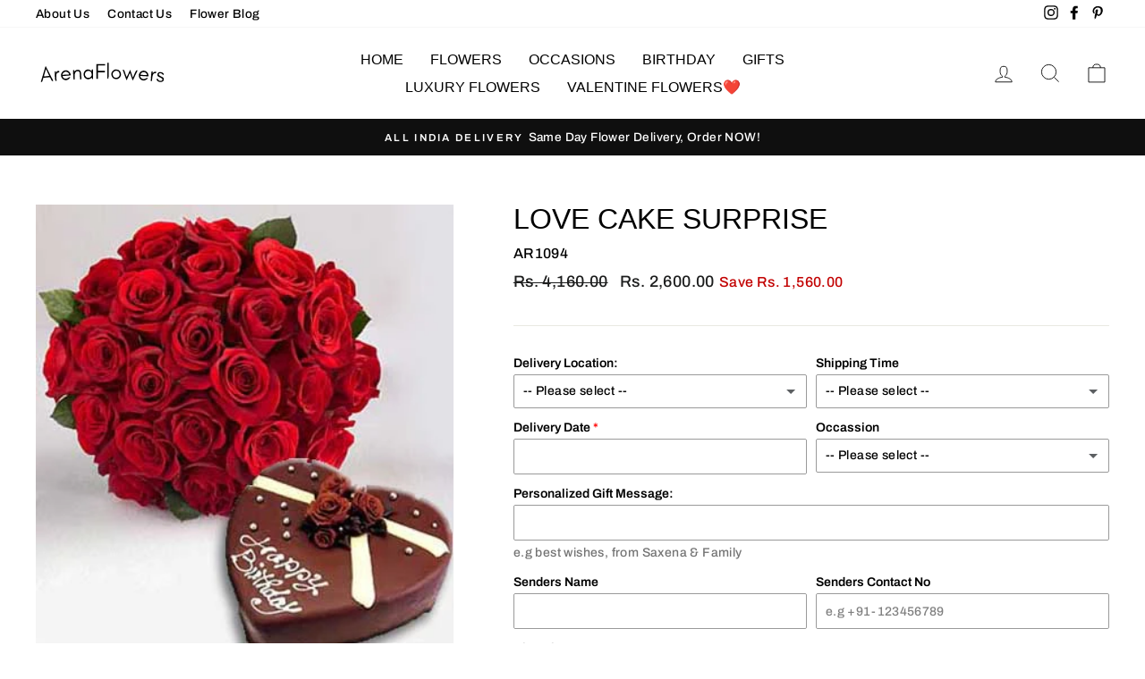

--- FILE ---
content_type: text/html; charset=utf-8
request_url: https://www.arenaflowers.co.in/collections/flower-bouquets/products/love-cake-surprise
body_size: 34231
content:
<!doctype html>
<html class="no-js" lang="en" dir="ltr">
<head>
  
  
  <meta name="ahrefs-site-verification" content="352134455a1a48a43928339e065db307ef38f9897df8731dc5dd6155ef87cf74">
  <meta name="ahrefs-site-verification" content="96108c2a12a825ad139d5119986152f358212934b0a786ed151417bd71729a8c">


  
  
  
  <meta charset="utf-8">
  <meta http-equiv="X-UA-Compatible" content="IE=edge,chrome=1">
  <meta name="viewport" content="width=device-width,initial-scale=1">
  <meta name="theme-color" content="#111111">
  
  
<link rel="canonical" href="https://www.arenaflowers.co.in/products/love-cake-surprise" />


  
  <link rel="preconnect" href="https://cdn.shopify.com">
  <link rel="preconnect" href="https://fonts.shopifycdn.com">
  <link rel="dns-prefetch" href="https://productreviews.shopifycdn.com">
  <link rel="dns-prefetch" href="https://ajax.googleapis.com">
  <link rel="dns-prefetch" href="https://maps.googleapis.com">
  <link rel="dns-prefetch" href="https://maps.gstatic.com">
  
  

  
  <!-- Global site tag (gtag.js) - Google Analytics -->
<script async src="https://www.googletagmanager.com/gtag/js?id=UA-68277993-1"></script>
<script>
  window.dataLayer = window.dataLayer || [];
  function gtag(){dataLayer.push(arguments);}
  gtag('js', new Date());

  gtag('config', 'UA-68277993-1');
</script>

  
  
  
  
  
  
  
  
<link rel="shortcut icon" href="//www.arenaflowers.co.in/cdn/shop/files/favicon_32x32.png?v=1616409016" type="image/png" /><title>Love Cake Surprise
&ndash; ArenaFlowers
</title>
<meta name="description" content="Like an amble through a clandestine garden, this girly box of 24 fresh red blooms ravish her to an charming world all her own-if only for a second. This gift is combined with pure dense chocolate cake. Chocolate buffs will conk just at the display of this cake. It&#39;s a traditional chocolate cake with all of its debauche"><meta property="og:site_name" content="ArenaFlowers">
  <meta property="og:url" content="https://www.arenaflowers.co.in/products/love-cake-surprise">
  <meta property="og:title" content="Love Cake Surprise">
  <meta property="og:type" content="product">
  <meta property="og:description" content="Like an amble through a clandestine garden, this girly box of 24 fresh red blooms ravish her to an charming world all her own-if only for a second. This gift is combined with pure dense chocolate cake. Chocolate buffs will conk just at the display of this cake. It&#39;s a traditional chocolate cake with all of its debauche"><meta property="og:image" content="http://www.arenaflowers.co.in/cdn/shop/products/a1_cake_41.jpg?v=1740394663">
    <meta property="og:image:secure_url" content="https://www.arenaflowers.co.in/cdn/shop/products/a1_cake_41.jpg?v=1740394663">
    <meta property="og:image:width" content="370">
    <meta property="og:image:height" content="390"><meta name="twitter:site" content="@">
  <meta name="twitter:card" content="summary_large_image">
  <meta name="twitter:title" content="Love Cake Surprise">
  <meta name="twitter:description" content="Like an amble through a clandestine garden, this girly box of 24 fresh red blooms ravish her to an charming world all her own-if only for a second. This gift is combined with pure dense chocolate cake. Chocolate buffs will conk just at the display of this cake. It&#39;s a traditional chocolate cake with all of its debauche">
<style data-shopify>
  @font-face {
  font-family: Archivo;
  font-weight: 500;
  font-style: normal;
  font-display: swap;
  src: url("//www.arenaflowers.co.in/cdn/fonts/archivo/archivo_n5.272841b6d6b831864f7fecfa55541752bb399511.woff2") format("woff2"),
       url("//www.arenaflowers.co.in/cdn/fonts/archivo/archivo_n5.27fb58a71a175084eb68e15500549a69fe15738e.woff") format("woff");
}


  @font-face {
  font-family: Archivo;
  font-weight: 600;
  font-style: normal;
  font-display: swap;
  src: url("//www.arenaflowers.co.in/cdn/fonts/archivo/archivo_n6.06ce7cb3e84f9557d04c35761e39e39ea101fb19.woff2") format("woff2"),
       url("//www.arenaflowers.co.in/cdn/fonts/archivo/archivo_n6.5dd16bc207dfc6d25ca8472d89387d828f610453.woff") format("woff");
}

  @font-face {
  font-family: Archivo;
  font-weight: 500;
  font-style: italic;
  font-display: swap;
  src: url("//www.arenaflowers.co.in/cdn/fonts/archivo/archivo_i5.b51f628bdb8daa9bbf4f36ec4082416f5e2cdf20.woff2") format("woff2"),
       url("//www.arenaflowers.co.in/cdn/fonts/archivo/archivo_i5.72af52f07bc3bbb646e8e74c7e33e7883fca06f6.woff") format("woff");
}

  @font-face {
  font-family: Archivo;
  font-weight: 600;
  font-style: italic;
  font-display: swap;
  src: url("//www.arenaflowers.co.in/cdn/fonts/archivo/archivo_i6.0bb24d252a74d8be5c11aebd8e0623d0e78d962e.woff2") format("woff2"),
       url("//www.arenaflowers.co.in/cdn/fonts/archivo/archivo_i6.fbf64fc840abbe90ebdedde597401d7b3b9f31ef.woff") format("woff");
}

</style><link href="//www.arenaflowers.co.in/cdn/shop/t/2/assets/theme.css?v=136754862083557462621726833457" rel="stylesheet" type="text/css" media="all" />
<style data-shopify>:root {
    --typeHeaderPrimary: "system_ui";
    --typeHeaderFallback: -apple-system, 'Segoe UI', Roboto, 'Helvetica Neue', 'Noto Sans', 'Liberation Sans', Arial, sans-serif, 'Apple Color Emoji', 'Segoe UI Emoji', 'Segoe UI Symbol', 'Noto Color Emoji';
    --typeHeaderSize: 38px;
    --typeHeaderWeight: 400;
    --typeHeaderLineHeight: 1;
    --typeHeaderSpacing: 0.0em;

    --typeBasePrimary:Archivo;
    --typeBaseFallback:sans-serif;
    --typeBaseSize: 16px;
    --typeBaseWeight: 500;
    --typeBaseSpacing: 0.025em;
    --typeBaseLineHeight: 1.6;

    --typeCollectionTitle: 18px;

    --iconWeight: 2px;
    --iconLinecaps: miter;

    
      --buttonRadius: 0px;
    

    --colorGridOverlayOpacity: 0.1;
  }

  .placeholder-content {
    background-image: linear-gradient(100deg, #ffffff 40%, #f7f7f7 63%, #ffffff 79%);
  }</style><script>
    document.documentElement.className = document.documentElement.className.replace('no-js', 'js');

    window.theme = window.theme || {};
    theme.routes = {
      home: "/",
      cart: "/cart.js",
      cartPage: "/cart",
      cartAdd: "/cart/add.js",
      cartChange: "/cart/change.js"
    };
    theme.strings = {
      soldOut: "Sold Out",
      unavailable: "Unavailable",
      stockLabel: "Only [count] items in stock!",
      willNotShipUntil: "Will not ship until [date]",
      willBeInStockAfter: "Will be in stock after [date]",
      waitingForStock: "Inventory on the way",
      savePrice: "Save [saved_amount]",
      cartEmpty: "Your cart is currently empty.",
      cartTermsConfirmation: "You must agree with the terms and conditions of sales to check out",
      searchCollections: "Collections:",
      searchPages: "Pages:",
      searchArticles: "Articles:"
    };
    theme.settings = {
      dynamicVariantsEnable: true,
      dynamicVariantType: "button",
      cartType: "page",
      isCustomerTemplate: false,
      moneyFormat: "Rs. {{amount}}",
      saveType: "dollar",
      recentlyViewedEnabled: false,
      productImageSize: "natural",
      productImageCover: false,
      predictiveSearch: true,
      predictiveSearchType: "product,article,page,collection",
      inventoryThreshold: 10,
      quickView: false,
      themeName: 'Impulse',
      themeVersion: "4.1.1"
    };
  </script>

  <script>window.performance && window.performance.mark && window.performance.mark('shopify.content_for_header.start');</script><meta id="shopify-digital-wallet" name="shopify-digital-wallet" content="/55668211897/digital_wallets/dialog">
<link rel="alternate" type="application/json+oembed" href="https://www.arenaflowers.co.in/products/love-cake-surprise.oembed">
<script async="async" src="/checkouts/internal/preloads.js?locale=en-IN"></script>
<script id="shopify-features" type="application/json">{"accessToken":"eda532f0a3e4772838788b281268440a","betas":["rich-media-storefront-analytics"],"domain":"www.arenaflowers.co.in","predictiveSearch":true,"shopId":55668211897,"locale":"en"}</script>
<script>var Shopify = Shopify || {};
Shopify.shop = "arenaflowersin.myshopify.com";
Shopify.locale = "en";
Shopify.currency = {"active":"INR","rate":"1.0"};
Shopify.country = "IN";
Shopify.theme = {"name":"Impulse","id":121175736505,"schema_name":"Impulse","schema_version":"4.1.1","theme_store_id":857,"role":"main"};
Shopify.theme.handle = "null";
Shopify.theme.style = {"id":null,"handle":null};
Shopify.cdnHost = "www.arenaflowers.co.in/cdn";
Shopify.routes = Shopify.routes || {};
Shopify.routes.root = "/";</script>
<script type="module">!function(o){(o.Shopify=o.Shopify||{}).modules=!0}(window);</script>
<script>!function(o){function n(){var o=[];function n(){o.push(Array.prototype.slice.apply(arguments))}return n.q=o,n}var t=o.Shopify=o.Shopify||{};t.loadFeatures=n(),t.autoloadFeatures=n()}(window);</script>
<script id="shop-js-analytics" type="application/json">{"pageType":"product"}</script>
<script defer="defer" async type="module" src="//www.arenaflowers.co.in/cdn/shopifycloud/shop-js/modules/v2/client.init-shop-cart-sync_BT-GjEfc.en.esm.js"></script>
<script defer="defer" async type="module" src="//www.arenaflowers.co.in/cdn/shopifycloud/shop-js/modules/v2/chunk.common_D58fp_Oc.esm.js"></script>
<script defer="defer" async type="module" src="//www.arenaflowers.co.in/cdn/shopifycloud/shop-js/modules/v2/chunk.modal_xMitdFEc.esm.js"></script>
<script type="module">
  await import("//www.arenaflowers.co.in/cdn/shopifycloud/shop-js/modules/v2/client.init-shop-cart-sync_BT-GjEfc.en.esm.js");
await import("//www.arenaflowers.co.in/cdn/shopifycloud/shop-js/modules/v2/chunk.common_D58fp_Oc.esm.js");
await import("//www.arenaflowers.co.in/cdn/shopifycloud/shop-js/modules/v2/chunk.modal_xMitdFEc.esm.js");

  window.Shopify.SignInWithShop?.initShopCartSync?.({"fedCMEnabled":true,"windoidEnabled":true});

</script>
<script id="__st">var __st={"a":55668211897,"offset":19800,"reqid":"1ba14d0b-a274-4909-8cda-306cf7e98878-1769110159","pageurl":"www.arenaflowers.co.in\/collections\/flower-bouquets\/products\/love-cake-surprise","u":"9fd0b7f58893","p":"product","rtyp":"product","rid":6595711697081};</script>
<script>window.ShopifyPaypalV4VisibilityTracking = true;</script>
<script id="captcha-bootstrap">!function(){'use strict';const t='contact',e='account',n='new_comment',o=[[t,t],['blogs',n],['comments',n],[t,'customer']],c=[[e,'customer_login'],[e,'guest_login'],[e,'recover_customer_password'],[e,'create_customer']],r=t=>t.map((([t,e])=>`form[action*='/${t}']:not([data-nocaptcha='true']) input[name='form_type'][value='${e}']`)).join(','),a=t=>()=>t?[...document.querySelectorAll(t)].map((t=>t.form)):[];function s(){const t=[...o],e=r(t);return a(e)}const i='password',u='form_key',d=['recaptcha-v3-token','g-recaptcha-response','h-captcha-response',i],f=()=>{try{return window.sessionStorage}catch{return}},m='__shopify_v',_=t=>t.elements[u];function p(t,e,n=!1){try{const o=window.sessionStorage,c=JSON.parse(o.getItem(e)),{data:r}=function(t){const{data:e,action:n}=t;return t[m]||n?{data:e,action:n}:{data:t,action:n}}(c);for(const[e,n]of Object.entries(r))t.elements[e]&&(t.elements[e].value=n);n&&o.removeItem(e)}catch(o){console.error('form repopulation failed',{error:o})}}const l='form_type',E='cptcha';function T(t){t.dataset[E]=!0}const w=window,h=w.document,L='Shopify',v='ce_forms',y='captcha';let A=!1;((t,e)=>{const n=(g='f06e6c50-85a8-45c8-87d0-21a2b65856fe',I='https://cdn.shopify.com/shopifycloud/storefront-forms-hcaptcha/ce_storefront_forms_captcha_hcaptcha.v1.5.2.iife.js',D={infoText:'Protected by hCaptcha',privacyText:'Privacy',termsText:'Terms'},(t,e,n)=>{const o=w[L][v],c=o.bindForm;if(c)return c(t,g,e,D).then(n);var r;o.q.push([[t,g,e,D],n]),r=I,A||(h.body.append(Object.assign(h.createElement('script'),{id:'captcha-provider',async:!0,src:r})),A=!0)});var g,I,D;w[L]=w[L]||{},w[L][v]=w[L][v]||{},w[L][v].q=[],w[L][y]=w[L][y]||{},w[L][y].protect=function(t,e){n(t,void 0,e),T(t)},Object.freeze(w[L][y]),function(t,e,n,w,h,L){const[v,y,A,g]=function(t,e,n){const i=e?o:[],u=t?c:[],d=[...i,...u],f=r(d),m=r(i),_=r(d.filter((([t,e])=>n.includes(e))));return[a(f),a(m),a(_),s()]}(w,h,L),I=t=>{const e=t.target;return e instanceof HTMLFormElement?e:e&&e.form},D=t=>v().includes(t);t.addEventListener('submit',(t=>{const e=I(t);if(!e)return;const n=D(e)&&!e.dataset.hcaptchaBound&&!e.dataset.recaptchaBound,o=_(e),c=g().includes(e)&&(!o||!o.value);(n||c)&&t.preventDefault(),c&&!n&&(function(t){try{if(!f())return;!function(t){const e=f();if(!e)return;const n=_(t);if(!n)return;const o=n.value;o&&e.removeItem(o)}(t);const e=Array.from(Array(32),(()=>Math.random().toString(36)[2])).join('');!function(t,e){_(t)||t.append(Object.assign(document.createElement('input'),{type:'hidden',name:u})),t.elements[u].value=e}(t,e),function(t,e){const n=f();if(!n)return;const o=[...t.querySelectorAll(`input[type='${i}']`)].map((({name:t})=>t)),c=[...d,...o],r={};for(const[a,s]of new FormData(t).entries())c.includes(a)||(r[a]=s);n.setItem(e,JSON.stringify({[m]:1,action:t.action,data:r}))}(t,e)}catch(e){console.error('failed to persist form',e)}}(e),e.submit())}));const S=(t,e)=>{t&&!t.dataset[E]&&(n(t,e.some((e=>e===t))),T(t))};for(const o of['focusin','change'])t.addEventListener(o,(t=>{const e=I(t);D(e)&&S(e,y())}));const B=e.get('form_key'),M=e.get(l),P=B&&M;t.addEventListener('DOMContentLoaded',(()=>{const t=y();if(P)for(const e of t)e.elements[l].value===M&&p(e,B);[...new Set([...A(),...v().filter((t=>'true'===t.dataset.shopifyCaptcha))])].forEach((e=>S(e,t)))}))}(h,new URLSearchParams(w.location.search),n,t,e,['guest_login'])})(!0,!0)}();</script>
<script integrity="sha256-4kQ18oKyAcykRKYeNunJcIwy7WH5gtpwJnB7kiuLZ1E=" data-source-attribution="shopify.loadfeatures" defer="defer" src="//www.arenaflowers.co.in/cdn/shopifycloud/storefront/assets/storefront/load_feature-a0a9edcb.js" crossorigin="anonymous"></script>
<script data-source-attribution="shopify.dynamic_checkout.dynamic.init">var Shopify=Shopify||{};Shopify.PaymentButton=Shopify.PaymentButton||{isStorefrontPortableWallets:!0,init:function(){window.Shopify.PaymentButton.init=function(){};var t=document.createElement("script");t.src="https://www.arenaflowers.co.in/cdn/shopifycloud/portable-wallets/latest/portable-wallets.en.js",t.type="module",document.head.appendChild(t)}};
</script>
<script data-source-attribution="shopify.dynamic_checkout.buyer_consent">
  function portableWalletsHideBuyerConsent(e){var t=document.getElementById("shopify-buyer-consent"),n=document.getElementById("shopify-subscription-policy-button");t&&n&&(t.classList.add("hidden"),t.setAttribute("aria-hidden","true"),n.removeEventListener("click",e))}function portableWalletsShowBuyerConsent(e){var t=document.getElementById("shopify-buyer-consent"),n=document.getElementById("shopify-subscription-policy-button");t&&n&&(t.classList.remove("hidden"),t.removeAttribute("aria-hidden"),n.addEventListener("click",e))}window.Shopify?.PaymentButton&&(window.Shopify.PaymentButton.hideBuyerConsent=portableWalletsHideBuyerConsent,window.Shopify.PaymentButton.showBuyerConsent=portableWalletsShowBuyerConsent);
</script>
<script>
  function portableWalletsCleanup(e){e&&e.src&&console.error("Failed to load portable wallets script "+e.src);var t=document.querySelectorAll("shopify-accelerated-checkout .shopify-payment-button__skeleton, shopify-accelerated-checkout-cart .wallet-cart-button__skeleton"),e=document.getElementById("shopify-buyer-consent");for(let e=0;e<t.length;e++)t[e].remove();e&&e.remove()}function portableWalletsNotLoadedAsModule(e){e instanceof ErrorEvent&&"string"==typeof e.message&&e.message.includes("import.meta")&&"string"==typeof e.filename&&e.filename.includes("portable-wallets")&&(window.removeEventListener("error",portableWalletsNotLoadedAsModule),window.Shopify.PaymentButton.failedToLoad=e,"loading"===document.readyState?document.addEventListener("DOMContentLoaded",window.Shopify.PaymentButton.init):window.Shopify.PaymentButton.init())}window.addEventListener("error",portableWalletsNotLoadedAsModule);
</script>

<script type="module" src="https://www.arenaflowers.co.in/cdn/shopifycloud/portable-wallets/latest/portable-wallets.en.js" onError="portableWalletsCleanup(this)" crossorigin="anonymous"></script>
<script nomodule>
  document.addEventListener("DOMContentLoaded", portableWalletsCleanup);
</script>

<link id="shopify-accelerated-checkout-styles" rel="stylesheet" media="screen" href="https://www.arenaflowers.co.in/cdn/shopifycloud/portable-wallets/latest/accelerated-checkout-backwards-compat.css" crossorigin="anonymous">
<style id="shopify-accelerated-checkout-cart">
        #shopify-buyer-consent {
  margin-top: 1em;
  display: inline-block;
  width: 100%;
}

#shopify-buyer-consent.hidden {
  display: none;
}

#shopify-subscription-policy-button {
  background: none;
  border: none;
  padding: 0;
  text-decoration: underline;
  font-size: inherit;
  cursor: pointer;
}

#shopify-subscription-policy-button::before {
  box-shadow: none;
}

      </style>

<script>window.performance && window.performance.mark && window.performance.mark('shopify.content_for_header.end');</script>

  <script src="//www.arenaflowers.co.in/cdn/shop/t/2/assets/vendor-scripts-v9.js" defer="defer"></script><script src="//www.arenaflowers.co.in/cdn/shop/t/2/assets/theme.min.js?v=82601135991613020911616407990" defer="defer"></script><script src="https://cdn.shopify.com/extensions/019b92df-1966-750c-943d-a8ced4b05ac2/option-cli3-369/assets/gpomain.js" type="text/javascript" defer="defer"></script>
<link href="https://monorail-edge.shopifysvc.com" rel="dns-prefetch">
<script>(function(){if ("sendBeacon" in navigator && "performance" in window) {try {var session_token_from_headers = performance.getEntriesByType('navigation')[0].serverTiming.find(x => x.name == '_s').description;} catch {var session_token_from_headers = undefined;}var session_cookie_matches = document.cookie.match(/_shopify_s=([^;]*)/);var session_token_from_cookie = session_cookie_matches && session_cookie_matches.length === 2 ? session_cookie_matches[1] : "";var session_token = session_token_from_headers || session_token_from_cookie || "";function handle_abandonment_event(e) {var entries = performance.getEntries().filter(function(entry) {return /monorail-edge.shopifysvc.com/.test(entry.name);});if (!window.abandonment_tracked && entries.length === 0) {window.abandonment_tracked = true;var currentMs = Date.now();var navigation_start = performance.timing.navigationStart;var payload = {shop_id: 55668211897,url: window.location.href,navigation_start,duration: currentMs - navigation_start,session_token,page_type: "product"};window.navigator.sendBeacon("https://monorail-edge.shopifysvc.com/v1/produce", JSON.stringify({schema_id: "online_store_buyer_site_abandonment/1.1",payload: payload,metadata: {event_created_at_ms: currentMs,event_sent_at_ms: currentMs}}));}}window.addEventListener('pagehide', handle_abandonment_event);}}());</script>
<script id="web-pixels-manager-setup">(function e(e,d,r,n,o){if(void 0===o&&(o={}),!Boolean(null===(a=null===(i=window.Shopify)||void 0===i?void 0:i.analytics)||void 0===a?void 0:a.replayQueue)){var i,a;window.Shopify=window.Shopify||{};var t=window.Shopify;t.analytics=t.analytics||{};var s=t.analytics;s.replayQueue=[],s.publish=function(e,d,r){return s.replayQueue.push([e,d,r]),!0};try{self.performance.mark("wpm:start")}catch(e){}var l=function(){var e={modern:/Edge?\/(1{2}[4-9]|1[2-9]\d|[2-9]\d{2}|\d{4,})\.\d+(\.\d+|)|Firefox\/(1{2}[4-9]|1[2-9]\d|[2-9]\d{2}|\d{4,})\.\d+(\.\d+|)|Chrom(ium|e)\/(9{2}|\d{3,})\.\d+(\.\d+|)|(Maci|X1{2}).+ Version\/(15\.\d+|(1[6-9]|[2-9]\d|\d{3,})\.\d+)([,.]\d+|)( \(\w+\)|)( Mobile\/\w+|) Safari\/|Chrome.+OPR\/(9{2}|\d{3,})\.\d+\.\d+|(CPU[ +]OS|iPhone[ +]OS|CPU[ +]iPhone|CPU IPhone OS|CPU iPad OS)[ +]+(15[._]\d+|(1[6-9]|[2-9]\d|\d{3,})[._]\d+)([._]\d+|)|Android:?[ /-](13[3-9]|1[4-9]\d|[2-9]\d{2}|\d{4,})(\.\d+|)(\.\d+|)|Android.+Firefox\/(13[5-9]|1[4-9]\d|[2-9]\d{2}|\d{4,})\.\d+(\.\d+|)|Android.+Chrom(ium|e)\/(13[3-9]|1[4-9]\d|[2-9]\d{2}|\d{4,})\.\d+(\.\d+|)|SamsungBrowser\/([2-9]\d|\d{3,})\.\d+/,legacy:/Edge?\/(1[6-9]|[2-9]\d|\d{3,})\.\d+(\.\d+|)|Firefox\/(5[4-9]|[6-9]\d|\d{3,})\.\d+(\.\d+|)|Chrom(ium|e)\/(5[1-9]|[6-9]\d|\d{3,})\.\d+(\.\d+|)([\d.]+$|.*Safari\/(?![\d.]+ Edge\/[\d.]+$))|(Maci|X1{2}).+ Version\/(10\.\d+|(1[1-9]|[2-9]\d|\d{3,})\.\d+)([,.]\d+|)( \(\w+\)|)( Mobile\/\w+|) Safari\/|Chrome.+OPR\/(3[89]|[4-9]\d|\d{3,})\.\d+\.\d+|(CPU[ +]OS|iPhone[ +]OS|CPU[ +]iPhone|CPU IPhone OS|CPU iPad OS)[ +]+(10[._]\d+|(1[1-9]|[2-9]\d|\d{3,})[._]\d+)([._]\d+|)|Android:?[ /-](13[3-9]|1[4-9]\d|[2-9]\d{2}|\d{4,})(\.\d+|)(\.\d+|)|Mobile Safari.+OPR\/([89]\d|\d{3,})\.\d+\.\d+|Android.+Firefox\/(13[5-9]|1[4-9]\d|[2-9]\d{2}|\d{4,})\.\d+(\.\d+|)|Android.+Chrom(ium|e)\/(13[3-9]|1[4-9]\d|[2-9]\d{2}|\d{4,})\.\d+(\.\d+|)|Android.+(UC? ?Browser|UCWEB|U3)[ /]?(15\.([5-9]|\d{2,})|(1[6-9]|[2-9]\d|\d{3,})\.\d+)\.\d+|SamsungBrowser\/(5\.\d+|([6-9]|\d{2,})\.\d+)|Android.+MQ{2}Browser\/(14(\.(9|\d{2,})|)|(1[5-9]|[2-9]\d|\d{3,})(\.\d+|))(\.\d+|)|K[Aa][Ii]OS\/(3\.\d+|([4-9]|\d{2,})\.\d+)(\.\d+|)/},d=e.modern,r=e.legacy,n=navigator.userAgent;return n.match(d)?"modern":n.match(r)?"legacy":"unknown"}(),u="modern"===l?"modern":"legacy",c=(null!=n?n:{modern:"",legacy:""})[u],f=function(e){return[e.baseUrl,"/wpm","/b",e.hashVersion,"modern"===e.buildTarget?"m":"l",".js"].join("")}({baseUrl:d,hashVersion:r,buildTarget:u}),m=function(e){var d=e.version,r=e.bundleTarget,n=e.surface,o=e.pageUrl,i=e.monorailEndpoint;return{emit:function(e){var a=e.status,t=e.errorMsg,s=(new Date).getTime(),l=JSON.stringify({metadata:{event_sent_at_ms:s},events:[{schema_id:"web_pixels_manager_load/3.1",payload:{version:d,bundle_target:r,page_url:o,status:a,surface:n,error_msg:t},metadata:{event_created_at_ms:s}}]});if(!i)return console&&console.warn&&console.warn("[Web Pixels Manager] No Monorail endpoint provided, skipping logging."),!1;try{return self.navigator.sendBeacon.bind(self.navigator)(i,l)}catch(e){}var u=new XMLHttpRequest;try{return u.open("POST",i,!0),u.setRequestHeader("Content-Type","text/plain"),u.send(l),!0}catch(e){return console&&console.warn&&console.warn("[Web Pixels Manager] Got an unhandled error while logging to Monorail."),!1}}}}({version:r,bundleTarget:l,surface:e.surface,pageUrl:self.location.href,monorailEndpoint:e.monorailEndpoint});try{o.browserTarget=l,function(e){var d=e.src,r=e.async,n=void 0===r||r,o=e.onload,i=e.onerror,a=e.sri,t=e.scriptDataAttributes,s=void 0===t?{}:t,l=document.createElement("script"),u=document.querySelector("head"),c=document.querySelector("body");if(l.async=n,l.src=d,a&&(l.integrity=a,l.crossOrigin="anonymous"),s)for(var f in s)if(Object.prototype.hasOwnProperty.call(s,f))try{l.dataset[f]=s[f]}catch(e){}if(o&&l.addEventListener("load",o),i&&l.addEventListener("error",i),u)u.appendChild(l);else{if(!c)throw new Error("Did not find a head or body element to append the script");c.appendChild(l)}}({src:f,async:!0,onload:function(){if(!function(){var e,d;return Boolean(null===(d=null===(e=window.Shopify)||void 0===e?void 0:e.analytics)||void 0===d?void 0:d.initialized)}()){var d=window.webPixelsManager.init(e)||void 0;if(d){var r=window.Shopify.analytics;r.replayQueue.forEach((function(e){var r=e[0],n=e[1],o=e[2];d.publishCustomEvent(r,n,o)})),r.replayQueue=[],r.publish=d.publishCustomEvent,r.visitor=d.visitor,r.initialized=!0}}},onerror:function(){return m.emit({status:"failed",errorMsg:"".concat(f," has failed to load")})},sri:function(e){var d=/^sha384-[A-Za-z0-9+/=]+$/;return"string"==typeof e&&d.test(e)}(c)?c:"",scriptDataAttributes:o}),m.emit({status:"loading"})}catch(e){m.emit({status:"failed",errorMsg:(null==e?void 0:e.message)||"Unknown error"})}}})({shopId: 55668211897,storefrontBaseUrl: "https://www.arenaflowers.co.in",extensionsBaseUrl: "https://extensions.shopifycdn.com/cdn/shopifycloud/web-pixels-manager",monorailEndpoint: "https://monorail-edge.shopifysvc.com/unstable/produce_batch",surface: "storefront-renderer",enabledBetaFlags: ["2dca8a86"],webPixelsConfigList: [{"id":"72155392","eventPayloadVersion":"v1","runtimeContext":"LAX","scriptVersion":"1","type":"CUSTOM","privacyPurposes":["ANALYTICS"],"name":"Google Analytics tag (migrated)"},{"id":"shopify-app-pixel","configuration":"{}","eventPayloadVersion":"v1","runtimeContext":"STRICT","scriptVersion":"0450","apiClientId":"shopify-pixel","type":"APP","privacyPurposes":["ANALYTICS","MARKETING"]},{"id":"shopify-custom-pixel","eventPayloadVersion":"v1","runtimeContext":"LAX","scriptVersion":"0450","apiClientId":"shopify-pixel","type":"CUSTOM","privacyPurposes":["ANALYTICS","MARKETING"]}],isMerchantRequest: false,initData: {"shop":{"name":"ArenaFlowers","paymentSettings":{"currencyCode":"INR"},"myshopifyDomain":"arenaflowersin.myshopify.com","countryCode":"IN","storefrontUrl":"https:\/\/www.arenaflowers.co.in"},"customer":null,"cart":null,"checkout":null,"productVariants":[{"price":{"amount":2600.0,"currencyCode":"INR"},"product":{"title":"Love Cake Surprise","vendor":"ArenaFlowersIn","id":"6595711697081","untranslatedTitle":"Love Cake Surprise","url":"\/products\/love-cake-surprise","type":"flowers"},"id":"39515164704953","image":{"src":"\/\/www.arenaflowers.co.in\/cdn\/shop\/products\/a1_cake_41.jpg?v=1740394663"},"sku":"AR1094","title":"Default Title","untranslatedTitle":"Default Title"}],"purchasingCompany":null},},"https://www.arenaflowers.co.in/cdn","fcfee988w5aeb613cpc8e4bc33m6693e112",{"modern":"","legacy":""},{"shopId":"55668211897","storefrontBaseUrl":"https:\/\/www.arenaflowers.co.in","extensionBaseUrl":"https:\/\/extensions.shopifycdn.com\/cdn\/shopifycloud\/web-pixels-manager","surface":"storefront-renderer","enabledBetaFlags":"[\"2dca8a86\"]","isMerchantRequest":"false","hashVersion":"fcfee988w5aeb613cpc8e4bc33m6693e112","publish":"custom","events":"[[\"page_viewed\",{}],[\"product_viewed\",{\"productVariant\":{\"price\":{\"amount\":2600.0,\"currencyCode\":\"INR\"},\"product\":{\"title\":\"Love Cake Surprise\",\"vendor\":\"ArenaFlowersIn\",\"id\":\"6595711697081\",\"untranslatedTitle\":\"Love Cake Surprise\",\"url\":\"\/products\/love-cake-surprise\",\"type\":\"flowers\"},\"id\":\"39515164704953\",\"image\":{\"src\":\"\/\/www.arenaflowers.co.in\/cdn\/shop\/products\/a1_cake_41.jpg?v=1740394663\"},\"sku\":\"AR1094\",\"title\":\"Default Title\",\"untranslatedTitle\":\"Default Title\"}}]]"});</script><script>
  window.ShopifyAnalytics = window.ShopifyAnalytics || {};
  window.ShopifyAnalytics.meta = window.ShopifyAnalytics.meta || {};
  window.ShopifyAnalytics.meta.currency = 'INR';
  var meta = {"product":{"id":6595711697081,"gid":"gid:\/\/shopify\/Product\/6595711697081","vendor":"ArenaFlowersIn","type":"flowers","handle":"love-cake-surprise","variants":[{"id":39515164704953,"price":260000,"name":"Love Cake Surprise","public_title":null,"sku":"AR1094"}],"remote":false},"page":{"pageType":"product","resourceType":"product","resourceId":6595711697081,"requestId":"1ba14d0b-a274-4909-8cda-306cf7e98878-1769110159"}};
  for (var attr in meta) {
    window.ShopifyAnalytics.meta[attr] = meta[attr];
  }
</script>
<script class="analytics">
  (function () {
    var customDocumentWrite = function(content) {
      var jquery = null;

      if (window.jQuery) {
        jquery = window.jQuery;
      } else if (window.Checkout && window.Checkout.$) {
        jquery = window.Checkout.$;
      }

      if (jquery) {
        jquery('body').append(content);
      }
    };

    var hasLoggedConversion = function(token) {
      if (token) {
        return document.cookie.indexOf('loggedConversion=' + token) !== -1;
      }
      return false;
    }

    var setCookieIfConversion = function(token) {
      if (token) {
        var twoMonthsFromNow = new Date(Date.now());
        twoMonthsFromNow.setMonth(twoMonthsFromNow.getMonth() + 2);

        document.cookie = 'loggedConversion=' + token + '; expires=' + twoMonthsFromNow;
      }
    }

    var trekkie = window.ShopifyAnalytics.lib = window.trekkie = window.trekkie || [];
    if (trekkie.integrations) {
      return;
    }
    trekkie.methods = [
      'identify',
      'page',
      'ready',
      'track',
      'trackForm',
      'trackLink'
    ];
    trekkie.factory = function(method) {
      return function() {
        var args = Array.prototype.slice.call(arguments);
        args.unshift(method);
        trekkie.push(args);
        return trekkie;
      };
    };
    for (var i = 0; i < trekkie.methods.length; i++) {
      var key = trekkie.methods[i];
      trekkie[key] = trekkie.factory(key);
    }
    trekkie.load = function(config) {
      trekkie.config = config || {};
      trekkie.config.initialDocumentCookie = document.cookie;
      var first = document.getElementsByTagName('script')[0];
      var script = document.createElement('script');
      script.type = 'text/javascript';
      script.onerror = function(e) {
        var scriptFallback = document.createElement('script');
        scriptFallback.type = 'text/javascript';
        scriptFallback.onerror = function(error) {
                var Monorail = {
      produce: function produce(monorailDomain, schemaId, payload) {
        var currentMs = new Date().getTime();
        var event = {
          schema_id: schemaId,
          payload: payload,
          metadata: {
            event_created_at_ms: currentMs,
            event_sent_at_ms: currentMs
          }
        };
        return Monorail.sendRequest("https://" + monorailDomain + "/v1/produce", JSON.stringify(event));
      },
      sendRequest: function sendRequest(endpointUrl, payload) {
        // Try the sendBeacon API
        if (window && window.navigator && typeof window.navigator.sendBeacon === 'function' && typeof window.Blob === 'function' && !Monorail.isIos12()) {
          var blobData = new window.Blob([payload], {
            type: 'text/plain'
          });

          if (window.navigator.sendBeacon(endpointUrl, blobData)) {
            return true;
          } // sendBeacon was not successful

        } // XHR beacon

        var xhr = new XMLHttpRequest();

        try {
          xhr.open('POST', endpointUrl);
          xhr.setRequestHeader('Content-Type', 'text/plain');
          xhr.send(payload);
        } catch (e) {
          console.log(e);
        }

        return false;
      },
      isIos12: function isIos12() {
        return window.navigator.userAgent.lastIndexOf('iPhone; CPU iPhone OS 12_') !== -1 || window.navigator.userAgent.lastIndexOf('iPad; CPU OS 12_') !== -1;
      }
    };
    Monorail.produce('monorail-edge.shopifysvc.com',
      'trekkie_storefront_load_errors/1.1',
      {shop_id: 55668211897,
      theme_id: 121175736505,
      app_name: "storefront",
      context_url: window.location.href,
      source_url: "//www.arenaflowers.co.in/cdn/s/trekkie.storefront.46a754ac07d08c656eb845cfbf513dd9a18d4ced.min.js"});

        };
        scriptFallback.async = true;
        scriptFallback.src = '//www.arenaflowers.co.in/cdn/s/trekkie.storefront.46a754ac07d08c656eb845cfbf513dd9a18d4ced.min.js';
        first.parentNode.insertBefore(scriptFallback, first);
      };
      script.async = true;
      script.src = '//www.arenaflowers.co.in/cdn/s/trekkie.storefront.46a754ac07d08c656eb845cfbf513dd9a18d4ced.min.js';
      first.parentNode.insertBefore(script, first);
    };
    trekkie.load(
      {"Trekkie":{"appName":"storefront","development":false,"defaultAttributes":{"shopId":55668211897,"isMerchantRequest":null,"themeId":121175736505,"themeCityHash":"8785092437531692172","contentLanguage":"en","currency":"INR","eventMetadataId":"7219a258-d87f-4f83-a0ed-85dea94b2b34"},"isServerSideCookieWritingEnabled":true,"monorailRegion":"shop_domain","enabledBetaFlags":["65f19447"]},"Session Attribution":{},"S2S":{"facebookCapiEnabled":false,"source":"trekkie-storefront-renderer","apiClientId":580111}}
    );

    var loaded = false;
    trekkie.ready(function() {
      if (loaded) return;
      loaded = true;

      window.ShopifyAnalytics.lib = window.trekkie;

      var originalDocumentWrite = document.write;
      document.write = customDocumentWrite;
      try { window.ShopifyAnalytics.merchantGoogleAnalytics.call(this); } catch(error) {};
      document.write = originalDocumentWrite;

      window.ShopifyAnalytics.lib.page(null,{"pageType":"product","resourceType":"product","resourceId":6595711697081,"requestId":"1ba14d0b-a274-4909-8cda-306cf7e98878-1769110159","shopifyEmitted":true});

      var match = window.location.pathname.match(/checkouts\/(.+)\/(thank_you|post_purchase)/)
      var token = match? match[1]: undefined;
      if (!hasLoggedConversion(token)) {
        setCookieIfConversion(token);
        window.ShopifyAnalytics.lib.track("Viewed Product",{"currency":"INR","variantId":39515164704953,"productId":6595711697081,"productGid":"gid:\/\/shopify\/Product\/6595711697081","name":"Love Cake Surprise","price":"2600.00","sku":"AR1094","brand":"ArenaFlowersIn","variant":null,"category":"flowers","nonInteraction":true,"remote":false},undefined,undefined,{"shopifyEmitted":true});
      window.ShopifyAnalytics.lib.track("monorail:\/\/trekkie_storefront_viewed_product\/1.1",{"currency":"INR","variantId":39515164704953,"productId":6595711697081,"productGid":"gid:\/\/shopify\/Product\/6595711697081","name":"Love Cake Surprise","price":"2600.00","sku":"AR1094","brand":"ArenaFlowersIn","variant":null,"category":"flowers","nonInteraction":true,"remote":false,"referer":"https:\/\/www.arenaflowers.co.in\/collections\/flower-bouquets\/products\/love-cake-surprise"});
      }
    });


        var eventsListenerScript = document.createElement('script');
        eventsListenerScript.async = true;
        eventsListenerScript.src = "//www.arenaflowers.co.in/cdn/shopifycloud/storefront/assets/shop_events_listener-3da45d37.js";
        document.getElementsByTagName('head')[0].appendChild(eventsListenerScript);

})();</script>
  <script>
  if (!window.ga || (window.ga && typeof window.ga !== 'function')) {
    window.ga = function ga() {
      (window.ga.q = window.ga.q || []).push(arguments);
      if (window.Shopify && window.Shopify.analytics && typeof window.Shopify.analytics.publish === 'function') {
        window.Shopify.analytics.publish("ga_stub_called", {}, {sendTo: "google_osp_migration"});
      }
      console.error("Shopify's Google Analytics stub called with:", Array.from(arguments), "\nSee https://help.shopify.com/manual/promoting-marketing/pixels/pixel-migration#google for more information.");
    };
    if (window.Shopify && window.Shopify.analytics && typeof window.Shopify.analytics.publish === 'function') {
      window.Shopify.analytics.publish("ga_stub_initialized", {}, {sendTo: "google_osp_migration"});
    }
  }
</script>
<script
  defer
  src="https://www.arenaflowers.co.in/cdn/shopifycloud/perf-kit/shopify-perf-kit-3.0.4.min.js"
  data-application="storefront-renderer"
  data-shop-id="55668211897"
  data-render-region="gcp-us-central1"
  data-page-type="product"
  data-theme-instance-id="121175736505"
  data-theme-name="Impulse"
  data-theme-version="4.1.1"
  data-monorail-region="shop_domain"
  data-resource-timing-sampling-rate="10"
  data-shs="true"
  data-shs-beacon="true"
  data-shs-export-with-fetch="true"
  data-shs-logs-sample-rate="1"
  data-shs-beacon-endpoint="https://www.arenaflowers.co.in/api/collect"
></script>
</head>

<body class="template-product" data-center-text="true" data-button_style="square" data-type_header_capitalize="true" data-type_headers_align_text="true" data-type_product_capitalize="true" data-swatch_style="round" >

  <a class="in-page-link visually-hidden skip-link" href="#MainContent">Skip to content</a>

  <div id="PageContainer" class="page-container">
    <div class="transition-body"><div id="shopify-section-header" class="shopify-section">

<div id="NavDrawer" class="drawer drawer--right">
  <div class="drawer__contents">
    <div class="drawer__fixed-header">
      <div class="drawer__header appear-animation appear-delay-1">
        <div class="h2 drawer__title"></div>
        <div class="drawer__close">
          <button type="button" class="drawer__close-button js-drawer-close">
            <svg aria-hidden="true" focusable="false" role="presentation" class="icon icon-close" viewBox="0 0 64 64"><path d="M19 17.61l27.12 27.13m0-27.12L19 44.74"/></svg>
            <span class="icon__fallback-text">Close menu</span>
          </button>
        </div>
      </div>
    </div>
    <div class="drawer__scrollable">
      <ul class="mobile-nav mobile-nav--heading-style" role="navigation" aria-label="Primary"><li class="mobile-nav__item appear-animation appear-delay-2"><a href="/" class="mobile-nav__link mobile-nav__link--top-level">Home</a></li><li class="mobile-nav__item appear-animation appear-delay-3"><div class="mobile-nav__has-sublist"><a href="/collections/all"
                    class="mobile-nav__link mobile-nav__link--top-level"
                    id="Label-collections-all2"
                    >
                    Flowers
                  </a>
                  <div class="mobile-nav__toggle">
                    <button type="button"
                      aria-controls="Linklist-collections-all2" aria-open="true"
                      aria-labelledby="Label-collections-all2"
                      class="collapsible-trigger collapsible--auto-height is-open"><span class="collapsible-trigger__icon collapsible-trigger__icon--open" role="presentation">
  <svg aria-hidden="true" focusable="false" role="presentation" class="icon icon--wide icon-chevron-down" viewBox="0 0 28 16"><path d="M1.57 1.59l12.76 12.77L27.1 1.59" stroke-width="2" stroke="#000" fill="none" fill-rule="evenodd"/></svg>
</span>
</button>
                  </div></div><div id="Linklist-collections-all2"
                class="mobile-nav__sublist collapsible-content collapsible-content--all is-open"
                style="height: auto;">
                <div class="collapsible-content__inner">
                  <ul class="mobile-nav__sublist"><li class="mobile-nav__item">
                        <div class="mobile-nav__child-item"><a href="/collections/flower-baskets"
                              class="mobile-nav__link"
                              id="Sublabel-collections-flower-baskets1"
                              >
                              Basket Arrangements
                            </a></div></li><li class="mobile-nav__item">
                        <div class="mobile-nav__child-item"><a href="/collections/flower-bouquets"
                              class="mobile-nav__link"
                              id="Sublabel-collections-flower-bouquets2"
                              data-active="true">
                              Flower Bouquet
                            </a></div></li><li class="mobile-nav__item">
                        <div class="mobile-nav__child-item"><a href="/collections/best-sellers"
                              class="mobile-nav__link"
                              id="Sublabel-collections-best-sellers3"
                              >
                              Best Sellers
                            </a></div></li><li class="mobile-nav__item">
                        <div class="mobile-nav__child-item"><a href="/collections/roses"
                              class="mobile-nav__link"
                              id="Sublabel-collections-roses4"
                              >
                              Roses
                            </a></div></li><li class="mobile-nav__item">
                        <div class="mobile-nav__child-item"><a href="/collections/lilies"
                              class="mobile-nav__link"
                              id="Sublabel-collections-lilies5"
                              >
                              Lilies
                            </a></div></li><li class="mobile-nav__item">
                        <div class="mobile-nav__child-item"><a href="/collections/carnations"
                              class="mobile-nav__link"
                              id="Sublabel-collections-carnations6"
                              >
                              Carnations
                            </a></div></li><li class="mobile-nav__item">
                        <div class="mobile-nav__child-item"><a href="/collections/orchids"
                              class="mobile-nav__link"
                              id="Sublabel-collections-orchids7"
                              >
                              Orchids
                            </a></div></li><li class="mobile-nav__item">
                        <div class="mobile-nav__child-item"><a href="/collections/gerbera"
                              class="mobile-nav__link"
                              id="Sublabel-collections-gerbera8"
                              >
                              Gerbera
                            </a></div></li><li class="mobile-nav__item">
                        <div class="mobile-nav__child-item"><a href="/collections/mix-color"
                              class="mobile-nav__link"
                              id="Sublabel-collections-mix-color9"
                              >
                              Mix Flowers
                            </a></div></li></ul>
                </div>
              </div></li><li class="mobile-nav__item appear-animation appear-delay-4"><div class="mobile-nav__has-sublist"><a href="/collections/birthday-flowers"
                    class="mobile-nav__link mobile-nav__link--top-level"
                    id="Label-collections-birthday-flowers3"
                    >
                    Occasions
                  </a>
                  <div class="mobile-nav__toggle">
                    <button type="button"
                      aria-controls="Linklist-collections-birthday-flowers3"
                      aria-labelledby="Label-collections-birthday-flowers3"
                      class="collapsible-trigger collapsible--auto-height"><span class="collapsible-trigger__icon collapsible-trigger__icon--open" role="presentation">
  <svg aria-hidden="true" focusable="false" role="presentation" class="icon icon--wide icon-chevron-down" viewBox="0 0 28 16"><path d="M1.57 1.59l12.76 12.77L27.1 1.59" stroke-width="2" stroke="#000" fill="none" fill-rule="evenodd"/></svg>
</span>
</button>
                  </div></div><div id="Linklist-collections-birthday-flowers3"
                class="mobile-nav__sublist collapsible-content collapsible-content--all"
                >
                <div class="collapsible-content__inner">
                  <ul class="mobile-nav__sublist"><li class="mobile-nav__item">
                        <div class="mobile-nav__child-item"><a href="/collections/birthday-flowers"
                              class="mobile-nav__link"
                              id="Sublabel-collections-birthday-flowers1"
                              >
                              Birthday Flowers
                            </a></div></li><li class="mobile-nav__item">
                        <div class="mobile-nav__child-item"><a href="/collections/anniversary-flowers"
                              class="mobile-nav__link"
                              id="Sublabel-collections-anniversary-flowers2"
                              >
                              Anniversary Flowers
                            </a></div></li><li class="mobile-nav__item">
                        <div class="mobile-nav__child-item"><a href="/collections/love-flowers"
                              class="mobile-nav__link"
                              id="Sublabel-collections-love-flowers3"
                              >
                              Love &amp; Romance
                            </a></div></li><li class="mobile-nav__item">
                        <div class="mobile-nav__child-item"><a href="/collections/i-m-sorry-flowers"
                              class="mobile-nav__link"
                              id="Sublabel-collections-i-m-sorry-flowers4"
                              >
                              I am Sorry
                            </a></div></li><li class="mobile-nav__item">
                        <div class="mobile-nav__child-item"><a href="/collections/congratulations-flowers"
                              class="mobile-nav__link"
                              id="Sublabel-collections-congratulations-flowers5"
                              >
                              Congratulations
                            </a></div></li><li class="mobile-nav__item">
                        <div class="mobile-nav__child-item"><a href="/collections/get-well-soon-flowers"
                              class="mobile-nav__link"
                              id="Sublabel-collections-get-well-soon-flowers6"
                              >
                              Get Well Soon
                            </a></div></li><li class="mobile-nav__item">
                        <div class="mobile-nav__child-item"><a href="/collections/sympathy-funeral-flowers"
                              class="mobile-nav__link"
                              id="Sublabel-collections-sympathy-funeral-flowers7"
                              >
                              Sympathy Funeral Flowers
                            </a></div></li><li class="mobile-nav__item">
                        <div class="mobile-nav__child-item"><a href="/collections/%E2%9D%A4-valentines-day-flowers-%E2%9D%A4"
                              class="mobile-nav__link"
                              id="Sublabel-collections-e2-9d-a4-valentines-day-flowers-e2-9d-a48"
                              >
                              Valentines Day
                            </a></div></li></ul>
                </div>
              </div></li><li class="mobile-nav__item appear-animation appear-delay-5"><a href="/collections/birthday-flowers" class="mobile-nav__link mobile-nav__link--top-level">Birthday</a></li><li class="mobile-nav__item appear-animation appear-delay-6"><div class="mobile-nav__has-sublist"><a href="/collections/gifts-collection"
                    class="mobile-nav__link mobile-nav__link--top-level"
                    id="Label-collections-gifts-collection5"
                    >
                    Gifts
                  </a>
                  <div class="mobile-nav__toggle">
                    <button type="button"
                      aria-controls="Linklist-collections-gifts-collection5"
                      aria-labelledby="Label-collections-gifts-collection5"
                      class="collapsible-trigger collapsible--auto-height"><span class="collapsible-trigger__icon collapsible-trigger__icon--open" role="presentation">
  <svg aria-hidden="true" focusable="false" role="presentation" class="icon icon--wide icon-chevron-down" viewBox="0 0 28 16"><path d="M1.57 1.59l12.76 12.77L27.1 1.59" stroke-width="2" stroke="#000" fill="none" fill-rule="evenodd"/></svg>
</span>
</button>
                  </div></div><div id="Linklist-collections-gifts-collection5"
                class="mobile-nav__sublist collapsible-content collapsible-content--all"
                >
                <div class="collapsible-content__inner">
                  <ul class="mobile-nav__sublist"><li class="mobile-nav__item">
                        <div class="mobile-nav__child-item"><a href="/collections/cakes"
                              class="mobile-nav__link"
                              id="Sublabel-collections-cakes1"
                              >
                              Cakes
                            </a></div></li><li class="mobile-nav__item">
                        <div class="mobile-nav__child-item"><a href="/collections/fruit-baskets"
                              class="mobile-nav__link"
                              id="Sublabel-collections-fruit-baskets2"
                              >
                              Fruit Basket
                            </a></div></li><li class="mobile-nav__item">
                        <div class="mobile-nav__child-item"><a href="/collections/balloons-bouquet"
                              class="mobile-nav__link"
                              id="Sublabel-collections-balloons-bouquet3"
                              >
                              Balloon Bouquet
                            </a></div></li><li class="mobile-nav__item">
                        <div class="mobile-nav__child-item"><a href="/collections/chocolate-bouquets"
                              class="mobile-nav__link"
                              id="Sublabel-collections-chocolate-bouquets4"
                              >
                              Chocolate Bouquet
                            </a></div></li><li class="mobile-nav__item">
                        <div class="mobile-nav__child-item"><a href="/collections/flower-cakes-combos"
                              class="mobile-nav__link"
                              id="Sublabel-collections-flower-cakes-combos5"
                              >
                              Flowers with Cake
                            </a></div></li></ul>
                </div>
              </div></li><li class="mobile-nav__item appear-animation appear-delay-7"><a href="/collections/luxury-flower-bouquet" class="mobile-nav__link mobile-nav__link--top-level">Luxury Flowers</a></li><li class="mobile-nav__item appear-animation appear-delay-8"><a href="https://www.arenaflowers.co.in/collections/%E2%9D%A4-valentines-day-flowers-%E2%9D%A4" class="mobile-nav__link mobile-nav__link--top-level">Valentine Flowers❤️</a></li><li class="mobile-nav__item mobile-nav__item--secondary">
            <div class="grid"><div class="grid__item one-half appear-animation appear-delay-9 medium-up--hide">
                    <a href="/pages/about-us" class="mobile-nav__link">About Us</a>
                  </div><div class="grid__item one-half appear-animation appear-delay-10 medium-up--hide">
                    <a href="/pages/contacts-arena-flowers" class="mobile-nav__link">Contact Us</a>
                  </div><div class="grid__item one-half appear-animation appear-delay-11 medium-up--hide">
                    <a href="/blogs/news" class="mobile-nav__link">Flower Blog</a>
                  </div><div class="grid__item one-half appear-animation appear-delay-12">
                  <a href="/account" class="mobile-nav__link">Log in
</a>
                </div></div>
          </li></ul><ul class="mobile-nav__social appear-animation appear-delay-13"><li class="mobile-nav__social-item">
            <a target="_blank" rel="noopener" href="https://www.instagram.com/arena_flowers_india/" title="ArenaFlowers on Instagram">
              <svg aria-hidden="true" focusable="false" role="presentation" class="icon icon-instagram" viewBox="0 0 32 32"><path fill="#444" d="M16 3.094c4.206 0 4.7.019 6.363.094 1.538.069 2.369.325 2.925.544.738.287 1.262.625 1.813 1.175s.894 1.075 1.175 1.813c.212.556.475 1.387.544 2.925.075 1.662.094 2.156.094 6.363s-.019 4.7-.094 6.363c-.069 1.538-.325 2.369-.544 2.925-.288.738-.625 1.262-1.175 1.813s-1.075.894-1.813 1.175c-.556.212-1.387.475-2.925.544-1.663.075-2.156.094-6.363.094s-4.7-.019-6.363-.094c-1.537-.069-2.369-.325-2.925-.544-.737-.288-1.263-.625-1.813-1.175s-.894-1.075-1.175-1.813c-.212-.556-.475-1.387-.544-2.925-.075-1.663-.094-2.156-.094-6.363s.019-4.7.094-6.363c.069-1.537.325-2.369.544-2.925.287-.737.625-1.263 1.175-1.813s1.075-.894 1.813-1.175c.556-.212 1.388-.475 2.925-.544 1.662-.081 2.156-.094 6.363-.094zm0-2.838c-4.275 0-4.813.019-6.494.094-1.675.075-2.819.344-3.819.731-1.037.4-1.913.944-2.788 1.819S1.486 4.656 1.08 5.688c-.387 1-.656 2.144-.731 3.825-.075 1.675-.094 2.213-.094 6.488s.019 4.813.094 6.494c.075 1.675.344 2.819.731 3.825.4 1.038.944 1.913 1.819 2.788s1.756 1.413 2.788 1.819c1 .387 2.144.656 3.825.731s2.213.094 6.494.094 4.813-.019 6.494-.094c1.675-.075 2.819-.344 3.825-.731 1.038-.4 1.913-.944 2.788-1.819s1.413-1.756 1.819-2.788c.387-1 .656-2.144.731-3.825s.094-2.212.094-6.494-.019-4.813-.094-6.494c-.075-1.675-.344-2.819-.731-3.825-.4-1.038-.944-1.913-1.819-2.788s-1.756-1.413-2.788-1.819c-1-.387-2.144-.656-3.825-.731C20.812.275 20.275.256 16 .256z"/><path fill="#444" d="M16 7.912a8.088 8.088 0 0 0 0 16.175c4.463 0 8.087-3.625 8.087-8.088s-3.625-8.088-8.088-8.088zm0 13.338a5.25 5.25 0 1 1 0-10.5 5.25 5.25 0 1 1 0 10.5zM26.294 7.594a1.887 1.887 0 1 1-3.774.002 1.887 1.887 0 0 1 3.774-.003z"/></svg>
              <span class="icon__fallback-text">Instagram</span>
            </a>
          </li><li class="mobile-nav__social-item">
            <a target="_blank" rel="noopener" href="https://www.facebook.com/arenaflowers.co.in/" title="ArenaFlowers on Facebook">
              <svg aria-hidden="true" focusable="false" role="presentation" class="icon icon-facebook" viewBox="0 0 32 32"><path fill="#444" d="M18.56 31.36V17.28h4.48l.64-5.12h-5.12v-3.2c0-1.28.64-2.56 2.56-2.56h2.56V1.28H19.2c-3.84 0-7.04 2.56-7.04 7.04v3.84H7.68v5.12h4.48v14.08h6.4z"/></svg>
              <span class="icon__fallback-text">Facebook</span>
            </a>
          </li><li class="mobile-nav__social-item">
            <a target="_blank" rel="noopener" href="https://in.pinterest.com/arena_flowers_india/" title="ArenaFlowers on Pinterest">
              <svg aria-hidden="true" focusable="false" role="presentation" class="icon icon-pinterest" viewBox="0 0 32 32"><path fill="#444" d="M27.52 9.6c-.64-5.76-6.4-8.32-12.8-7.68-4.48.64-9.6 4.48-9.6 10.24 0 3.2.64 5.76 3.84 6.4 1.28-2.56-.64-3.2-.64-4.48-1.28-7.04 8.32-12.16 13.44-7.04 3.2 3.84 1.28 14.08-4.48 13.44-5.12-1.28 2.56-9.6-1.92-11.52-3.2-1.28-5.12 4.48-3.84 7.04-1.28 4.48-3.2 8.96-1.92 15.36 2.56-1.92 3.84-5.76 4.48-9.6 1.28.64 1.92 1.92 3.84 1.92 6.4-.64 10.24-7.68 9.6-14.08z"/></svg>
              <span class="icon__fallback-text">Pinterest</span>
            </a>
          </li></ul>
    </div>
  </div>
</div>
<style>
  .site-nav__link,
  .site-nav__dropdown-link:not(.site-nav__dropdown-link--top-level) {
    font-size: 16px;
  }
  
    .site-nav__link, .mobile-nav__link--top-level {
      text-transform: uppercase;
      letter-spacing: 0.2em;
    }
    .mobile-nav__link--top-level {
      font-size: 1.1em;
    }
  

  

  
.site-header {
      box-shadow: 0 0 1px rgba(0,0,0,0.2);
    }

    .toolbar + .header-sticky-wrapper .site-header {
      border-top: 0;
    }</style>

<div data-section-id="header" data-section-type="header"><div class="toolbar small--hide">
  <div class="page-width">
    <div class="toolbar__content"><div class="toolbar__item toolbar__item--menu">
          <ul class="inline-list toolbar__menu"><li>
              <a href="/pages/about-us">About Us</a>
            </li><li>
              <a href="/pages/contacts-arena-flowers">Contact Us</a>
            </li><li>
              <a href="/blogs/news">Flower Blog</a>
            </li></ul>
        </div><div class="toolbar__item">
          <ul class="inline-list toolbar__social"><li>
                <a target="_blank" rel="noopener" href="https://www.instagram.com/arena_flowers_india/" title="ArenaFlowers on Instagram">
                  <svg aria-hidden="true" focusable="false" role="presentation" class="icon icon-instagram" viewBox="0 0 32 32"><path fill="#444" d="M16 3.094c4.206 0 4.7.019 6.363.094 1.538.069 2.369.325 2.925.544.738.287 1.262.625 1.813 1.175s.894 1.075 1.175 1.813c.212.556.475 1.387.544 2.925.075 1.662.094 2.156.094 6.363s-.019 4.7-.094 6.363c-.069 1.538-.325 2.369-.544 2.925-.288.738-.625 1.262-1.175 1.813s-1.075.894-1.813 1.175c-.556.212-1.387.475-2.925.544-1.663.075-2.156.094-6.363.094s-4.7-.019-6.363-.094c-1.537-.069-2.369-.325-2.925-.544-.737-.288-1.263-.625-1.813-1.175s-.894-1.075-1.175-1.813c-.212-.556-.475-1.387-.544-2.925-.075-1.663-.094-2.156-.094-6.363s.019-4.7.094-6.363c.069-1.537.325-2.369.544-2.925.287-.737.625-1.263 1.175-1.813s1.075-.894 1.813-1.175c.556-.212 1.388-.475 2.925-.544 1.662-.081 2.156-.094 6.363-.094zm0-2.838c-4.275 0-4.813.019-6.494.094-1.675.075-2.819.344-3.819.731-1.037.4-1.913.944-2.788 1.819S1.486 4.656 1.08 5.688c-.387 1-.656 2.144-.731 3.825-.075 1.675-.094 2.213-.094 6.488s.019 4.813.094 6.494c.075 1.675.344 2.819.731 3.825.4 1.038.944 1.913 1.819 2.788s1.756 1.413 2.788 1.819c1 .387 2.144.656 3.825.731s2.213.094 6.494.094 4.813-.019 6.494-.094c1.675-.075 2.819-.344 3.825-.731 1.038-.4 1.913-.944 2.788-1.819s1.413-1.756 1.819-2.788c.387-1 .656-2.144.731-3.825s.094-2.212.094-6.494-.019-4.813-.094-6.494c-.075-1.675-.344-2.819-.731-3.825-.4-1.038-.944-1.913-1.819-2.788s-1.756-1.413-2.788-1.819c-1-.387-2.144-.656-3.825-.731C20.812.275 20.275.256 16 .256z"/><path fill="#444" d="M16 7.912a8.088 8.088 0 0 0 0 16.175c4.463 0 8.087-3.625 8.087-8.088s-3.625-8.088-8.088-8.088zm0 13.338a5.25 5.25 0 1 1 0-10.5 5.25 5.25 0 1 1 0 10.5zM26.294 7.594a1.887 1.887 0 1 1-3.774.002 1.887 1.887 0 0 1 3.774-.003z"/></svg>
                  <span class="icon__fallback-text">Instagram</span>
                </a>
              </li><li>
                <a target="_blank" rel="noopener" href="https://www.facebook.com/arenaflowers.co.in/" title="ArenaFlowers on Facebook">
                  <svg aria-hidden="true" focusable="false" role="presentation" class="icon icon-facebook" viewBox="0 0 32 32"><path fill="#444" d="M18.56 31.36V17.28h4.48l.64-5.12h-5.12v-3.2c0-1.28.64-2.56 2.56-2.56h2.56V1.28H19.2c-3.84 0-7.04 2.56-7.04 7.04v3.84H7.68v5.12h4.48v14.08h6.4z"/></svg>
                  <span class="icon__fallback-text">Facebook</span>
                </a>
              </li><li>
                <a target="_blank" rel="noopener" href="https://in.pinterest.com/arena_flowers_india/" title="ArenaFlowers on Pinterest">
                  <svg aria-hidden="true" focusable="false" role="presentation" class="icon icon-pinterest" viewBox="0 0 32 32"><path fill="#444" d="M27.52 9.6c-.64-5.76-6.4-8.32-12.8-7.68-4.48.64-9.6 4.48-9.6 10.24 0 3.2.64 5.76 3.84 6.4 1.28-2.56-.64-3.2-.64-4.48-1.28-7.04 8.32-12.16 13.44-7.04 3.2 3.84 1.28 14.08-4.48 13.44-5.12-1.28 2.56-9.6-1.92-11.52-3.2-1.28-5.12 4.48-3.84 7.04-1.28 4.48-3.2 8.96-1.92 15.36 2.56-1.92 3.84-5.76 4.48-9.6 1.28.64 1.92 1.92 3.84 1.92 6.4-.64 10.24-7.68 9.6-14.08z"/></svg>
                  <span class="icon__fallback-text">Pinterest</span>
                </a>
              </li></ul>
        </div></div>

  </div>
</div>
<div class="header-sticky-wrapper">
    <div id="HeaderWrapper" class="header-wrapper"><header
        id="SiteHeader"
        class="site-header site-header--heading-style"
        data-sticky="true"
        data-overlay="false">
        <div class="page-width">
          <div
            class="header-layout header-layout--left-center"
            data-logo-align="left"><div class="header-item header-item--logo"><style data-shopify>.header-item--logo,
    .header-layout--left-center .header-item--logo,
    .header-layout--left-center .header-item--icons {
      -webkit-box-flex: 0 1 110px;
      -ms-flex: 0 1 110px;
      flex: 0 1 110px;
    }

    @media only screen and (min-width: 769px) {
      .header-item--logo,
      .header-layout--left-center .header-item--logo,
      .header-layout--left-center .header-item--icons {
        -webkit-box-flex: 0 0 260px;
        -ms-flex: 0 0 260px;
        flex: 0 0 260px;
      }
    }

    .site-header__logo a {
      width: 110px;
    }
    .is-light .site-header__logo .logo--inverted {
      width: 110px;
    }
    @media only screen and (min-width: 769px) {
      .site-header__logo a {
        width: 260px;
      }

      .is-light .site-header__logo .logo--inverted {
        width: 260px;
      }
    }</style><div class="p site-header__logo" itemscope itemtype="http://schema.org/Organization">
      <a
        href="/"
        itemprop="url"
        class="site-header__logo-link logo--has-inverted">
        <img
          class="small--hide"
          src="https://cdn.shopify.com/s/files/1/0556/6821/1897/files/logo3.svg?v=1616506848" width="150px"
          srcset="https://cdn.shopify.com/s/files/1/0556/6821/1897/files/logo3.svg?v=1616506848"
          alt="ArenaFlowers"
          itemprop="logo">
        <img
          class="medium-up--hide"
          src="//www.arenaflowers.co.in/cdn/shop/files/arena-logo_110x.jpg?v=1616409128"
          srcset="//www.arenaflowers.co.in/cdn/shop/files/arena-logo_110x.jpg?v=1616409128 1x, //www.arenaflowers.co.in/cdn/shop/files/arena-logo_110x@2x.jpg?v=1616409128 2x"
          alt="ArenaFlowers">
      </a><a
          href="/"
          itemprop="url"
          class="site-header__logo-link logo--inverted">
          <img
            class="small--hide"
            src="//www.arenaflowers.co.in/cdn/shop/files/arena-logo_260x.jpg?v=1616409128"
            srcset="//www.arenaflowers.co.in/cdn/shop/files/arena-logo_260x.jpg?v=1616409128 1x, //www.arenaflowers.co.in/cdn/shop/files/arena-logo_260x@2x.jpg?v=1616409128 2x"
            alt="ArenaFlowers"
            itemprop="logo">
          <img
            class="medium-up--hide"
            src="//www.arenaflowers.co.in/cdn/shop/files/arena-logo_110x.jpg?v=1616409128"
            srcset="//www.arenaflowers.co.in/cdn/shop/files/arena-logo_110x.jpg?v=1616409128 1x, //www.arenaflowers.co.in/cdn/shop/files/arena-logo_110x@2x.jpg?v=1616409128 2x"
            alt="ArenaFlowers">
        </a></div></div><div class="header-item header-item--navigation text-center"><ul
  class="site-nav site-navigation small--hide"
  
    role="navigation" aria-label="Primary"
  ><li
      class="site-nav__item site-nav__expanded-item"
      >

      <a href="/" class="site-nav__link site-nav__link--underline">
        Home
      </a></li><li
      class="site-nav__item site-nav__expanded-item site-nav--has-dropdown"
      aria-haspopup="true">

      <a href="/collections/all" class="site-nav__link site-nav__link--underline site-nav__link--has-dropdown">
        Flowers
      </a><ul class="site-nav__dropdown text-left"><li class="">
              <a href="/collections/flower-baskets" class="site-nav__dropdown-link site-nav__dropdown-link--second-level">
                Basket Arrangements
</a></li><li class="">
              <a href="/collections/flower-bouquets" class="site-nav__dropdown-link site-nav__dropdown-link--second-level">
                Flower Bouquet
</a></li><li class="">
              <a href="/collections/best-sellers" class="site-nav__dropdown-link site-nav__dropdown-link--second-level">
                Best Sellers
</a></li><li class="">
              <a href="/collections/roses" class="site-nav__dropdown-link site-nav__dropdown-link--second-level">
                Roses
</a></li><li class="">
              <a href="/collections/lilies" class="site-nav__dropdown-link site-nav__dropdown-link--second-level">
                Lilies
</a></li><li class="">
              <a href="/collections/carnations" class="site-nav__dropdown-link site-nav__dropdown-link--second-level">
                Carnations
</a></li><li class="">
              <a href="/collections/orchids" class="site-nav__dropdown-link site-nav__dropdown-link--second-level">
                Orchids
</a></li><li class="">
              <a href="/collections/gerbera" class="site-nav__dropdown-link site-nav__dropdown-link--second-level">
                Gerbera
</a></li><li class="">
              <a href="/collections/mix-color" class="site-nav__dropdown-link site-nav__dropdown-link--second-level">
                Mix Flowers
</a></li></ul></li><li
      class="site-nav__item site-nav__expanded-item site-nav--has-dropdown"
      aria-haspopup="true">

      <a href="/collections/birthday-flowers" class="site-nav__link site-nav__link--underline site-nav__link--has-dropdown">
        Occasions
      </a><ul class="site-nav__dropdown text-left"><li class="">
              <a href="/collections/birthday-flowers" class="site-nav__dropdown-link site-nav__dropdown-link--second-level">
                Birthday Flowers
</a></li><li class="">
              <a href="/collections/anniversary-flowers" class="site-nav__dropdown-link site-nav__dropdown-link--second-level">
                Anniversary Flowers
</a></li><li class="">
              <a href="/collections/love-flowers" class="site-nav__dropdown-link site-nav__dropdown-link--second-level">
                Love &amp; Romance
</a></li><li class="">
              <a href="/collections/i-m-sorry-flowers" class="site-nav__dropdown-link site-nav__dropdown-link--second-level">
                I am Sorry
</a></li><li class="">
              <a href="/collections/congratulations-flowers" class="site-nav__dropdown-link site-nav__dropdown-link--second-level">
                Congratulations
</a></li><li class="">
              <a href="/collections/get-well-soon-flowers" class="site-nav__dropdown-link site-nav__dropdown-link--second-level">
                Get Well Soon
</a></li><li class="">
              <a href="/collections/sympathy-funeral-flowers" class="site-nav__dropdown-link site-nav__dropdown-link--second-level">
                Sympathy Funeral Flowers
</a></li><li class="">
              <a href="/collections/%E2%9D%A4-valentines-day-flowers-%E2%9D%A4" class="site-nav__dropdown-link site-nav__dropdown-link--second-level">
                Valentines Day
</a></li></ul></li><li
      class="site-nav__item site-nav__expanded-item"
      >

      <a href="/collections/birthday-flowers" class="site-nav__link site-nav__link--underline">
        Birthday
      </a></li><li
      class="site-nav__item site-nav__expanded-item site-nav--has-dropdown"
      aria-haspopup="true">

      <a href="/collections/gifts-collection" class="site-nav__link site-nav__link--underline site-nav__link--has-dropdown">
        Gifts
      </a><ul class="site-nav__dropdown text-left"><li class="">
              <a href="/collections/cakes" class="site-nav__dropdown-link site-nav__dropdown-link--second-level">
                Cakes
</a></li><li class="">
              <a href="/collections/fruit-baskets" class="site-nav__dropdown-link site-nav__dropdown-link--second-level">
                Fruit Basket
</a></li><li class="">
              <a href="/collections/balloons-bouquet" class="site-nav__dropdown-link site-nav__dropdown-link--second-level">
                Balloon Bouquet
</a></li><li class="">
              <a href="/collections/chocolate-bouquets" class="site-nav__dropdown-link site-nav__dropdown-link--second-level">
                Chocolate Bouquet
</a></li><li class="">
              <a href="/collections/flower-cakes-combos" class="site-nav__dropdown-link site-nav__dropdown-link--second-level">
                Flowers with Cake
</a></li></ul></li><li
      class="site-nav__item site-nav__expanded-item"
      >

      <a href="/collections/luxury-flower-bouquet" class="site-nav__link site-nav__link--underline">
        Luxury Flowers
      </a></li><li
      class="site-nav__item site-nav__expanded-item"
      >

      <a href="https://www.arenaflowers.co.in/collections/%E2%9D%A4-valentines-day-flowers-%E2%9D%A4" class="site-nav__link site-nav__link--underline">
        Valentine Flowers❤️
      </a></li></ul>
</div><div class="header-item header-item--icons"><div class="site-nav">
  <div class="site-nav__icons"><a class="site-nav__link site-nav__link--icon small--hide" href="/account">
        <svg aria-hidden="true" focusable="false" role="presentation" class="icon icon-user" viewBox="0 0 64 64"><path d="M35 39.84v-2.53c3.3-1.91 6-6.66 6-11.41 0-7.63 0-13.82-9-13.82s-9 6.19-9 13.82c0 4.75 2.7 9.51 6 11.41v2.53c-10.18.85-18 6-18 12.16h42c0-6.19-7.82-11.31-18-12.16z"/></svg>
        <span class="icon__fallback-text">Log in
</span>
      </a><a href="/search" class="site-nav__link site-nav__link--icon js-search-header">
        <svg aria-hidden="true" focusable="false" role="presentation" class="icon icon-search" viewBox="0 0 64 64"><path d="M47.16 28.58A18.58 18.58 0 1 1 28.58 10a18.58 18.58 0 0 1 18.58 18.58zM54 54L41.94 42"/></svg>
        <span class="icon__fallback-text">Search</span>
      </a><button
        type="button"
        class="site-nav__link site-nav__link--icon js-drawer-open-nav medium-up--hide"
        aria-controls="NavDrawer">
        <svg aria-hidden="true" focusable="false" role="presentation" class="icon icon-hamburger" viewBox="0 0 64 64"><path d="M7 15h51M7 32h43M7 49h51"/></svg>
        <span class="icon__fallback-text">Site navigation</span>
      </button><a href="/cart" class="site-nav__link site-nav__link--icon js-drawer-open-cart" aria-controls="CartDrawer" data-icon="bag-minimal">
      <span class="cart-link"><svg aria-hidden="true" focusable="false" role="presentation" class="icon icon-bag-minimal" viewBox="0 0 64 64"><path stroke="null" id="svg_4" fill-opacity="null" stroke-opacity="null" fill="null" d="M11.375 17.863h41.25v36.75h-41.25z"/><path stroke="null" id="svg_2" d="M22.25 18c0-7.105 4.35-9 9.75-9s9.75 1.895 9.75 9"/></svg><span class="icon__fallback-text">Cart</span>
        <span id="CartBubble" class="cart-link__bubble"></span>
      </span>
    </a>
  </div>
</div>
</div>
          </div></div>
        <div class="site-header__search-container">
          <div class="site-header__search">
            <div class="page-width">
              <form action="/search" method="get" role="search"
                id="HeaderSearchForm"
                class="site-header__search-form">
                <input type="hidden" name="type" value="product,article,page,collection">
                <button type="submit" class="text-link site-header__search-btn site-header__search-btn--submit">
                  <svg aria-hidden="true" focusable="false" role="presentation" class="icon icon-search" viewBox="0 0 64 64"><path d="M47.16 28.58A18.58 18.58 0 1 1 28.58 10a18.58 18.58 0 0 1 18.58 18.58zM54 54L41.94 42"/></svg>
                  <span class="icon__fallback-text">Search</span>
                </button>
                <input type="search" name="q" value="" placeholder="Search our store" class="site-header__search-input" aria-label="Search our store">
              </form>
              <button type="button" id="SearchClose" class="js-search-header-close text-link site-header__search-btn">
                <svg aria-hidden="true" focusable="false" role="presentation" class="icon icon-close" viewBox="0 0 64 64"><path d="M19 17.61l27.12 27.13m0-27.12L19 44.74"/></svg>
                <span class="icon__fallback-text">"Close (esc)"</span>
              </button>
            </div>
          </div><div id="PredictiveWrapper" class="predictive-results hide" data-image-size="square">
              <div class="page-width">
                <div id="PredictiveResults" class="predictive-result__layout"></div>
                <div class="text-center predictive-results__footer">
                  <button type="button" class="btn btn--small" data-predictive-search-button>
                    <small>
                      View more
                    </small>
                  </button>
                </div>
              </div>
            </div></div>
      </header>
    </div>
  </div>


  <div class="announcement-bar">
    <div class="page-width">
      <div class="slideshow-wrapper">
        <button type="button" class="visually-hidden slideshow__pause" data-id="header" aria-live="polite">
          <span class="slideshow__pause-stop">
            <svg aria-hidden="true" focusable="false" role="presentation" class="icon icon-pause" viewBox="0 0 10 13"><g fill="#000" fill-rule="evenodd"><path d="M0 0h3v13H0zM7 0h3v13H7z"/></g></svg>
            <span class="icon__fallback-text">Pause slideshow</span>
          </span>
          <span class="slideshow__pause-play">
            <svg aria-hidden="true" focusable="false" role="presentation" class="icon icon-play" viewBox="18.24 17.35 24.52 28.3"><path fill="#323232" d="M22.1 19.151v25.5l20.4-13.489-20.4-12.011z"/></svg>
            <span class="icon__fallback-text">Play slideshow</span>
          </span>
        </button>

        <div
          id="AnnouncementSlider"
          class="announcement-slider"
          data-compact="true"
          data-block-count="2"><div
                id="AnnouncementSlide-1524770292306"
                class="announcement-slider__slide"
                data-index="0"
                ><span class="announcement-text">All India Delivery</span><span class="announcement-link-text">Same Day Flower Delivery, Order NOW!</span></div><div
                id="AnnouncementSlide-1524770296206"
                class="announcement-slider__slide"
                data-index="1"
                ><span class="announcement-text">Deal of the Month</span><span class="announcement-link-text">Get upto 25% OFF, Use Promo "WDJ7"</span></div></div>
      </div>
    </div>
  </div>


</div>


</div><main class="main-content" id="MainContent">
        <div id="shopify-section-product-template" class="shopify-section"><div id="ProductSection-6595711697081"
  class="product-section"
  data-section-id="6595711697081"
  data-section-type="product"
  data-product-handle="love-cake-surprise"
  data-product-title="Love Cake Surprise"
  data-product-url="/collections/flower-bouquets/products/love-cake-surprise"
  data-aspect-ratio="105.4054054054054"
  data-img-url="//www.arenaflowers.co.in/cdn/shop/products/a1_cake_41_{width}x.jpg?v=1740394663"
  
    data-image-zoom="true"
  
  
    data-inventory="true"
  
  
  
    data-history="true"
  
  data-modal="false"><script type="application/ld+json">
  {
    "@context": "http://schema.org",
    "@type": "Product",
    "offers": [{
          "@type" : "Offer","sku": "AR1094","availability" : "http://schema.org/InStock",
          "price" : 2600.0,
          "priceCurrency" : "INR",
          "priceValidUntil": "2026-02-02",
          "url" : "https:\/\/www.arenaflowers.co.in\/products\/love-cake-surprise?variant=39515164704953"
        }
],
    "brand": "ArenaFlowersIn",
    "sku": "AR1094",
    "name": "Love Cake Surprise",
    "description": "Like an amble through a clandestine garden, this girly box of 24 fresh red blooms ravish her to an charming world all her own-if only for a second. This gift is combined with pure dense chocolate cake. Chocolate buffs will conk just at the display of this cake. It's a traditional chocolate cake with all of its debauchery and prosperity. \n•\tBunch of 24 Red Roses \n•\t1 Kg Heart shape Chocolate cake",
    "category": "",
    "url": "https://www.arenaflowers.co.in/products/love-cake-surprise","image": {
      "@type": "ImageObject",
      "url": "https://www.arenaflowers.co.in/cdn/shop/products/a1_cake_41_1024x1024.jpg?v=1740394663",
      "image": "https://www.arenaflowers.co.in/cdn/shop/products/a1_cake_41_1024x1024.jpg?v=1740394663",
      "name": "Love Cake Surprise",
      "width": 1024,
      "height": 1024
    }
  }
</script>
<div class="page-content page-content--product">
    <div class="page-width">

      <div class="grid grid--product-images--partial"><div class="grid__item medium-up--two-fifths product-single__sticky"><div
    data-product-images
    data-zoom="true"
    data-has-slideshow="false">
    <div class="product__photos product__photos-6595711697081 product__photos--beside">

      <div class="product__main-photos" data-aos data-product-single-media-group>
        <div id="ProductPhotos-6595711697081" class="product-slideshow">
<div
  class="product-main-slide starting-slide"
  data-index="0"
  >

  <div class="product-image-main product-image-main--6595711697081"><div class="image-wrap" style="height: 0; padding-bottom: 105.4054054054054%;"><img class="photoswipe__image lazyload"
          data-photoswipe-src="//www.arenaflowers.co.in/cdn/shop/products/a1_cake_41_1800x1800.jpg?v=1740394663"
          data-photoswipe-width="370"
          data-photoswipe-height="390"
          data-index="1"
          data-src="//www.arenaflowers.co.in/cdn/shop/products/a1_cake_41_{width}x.jpg?v=1740394663"
          data-widths="[360, 540, 720, 900, 1080]"
          data-aspectratio="0.9487179487179487"
          data-sizes="auto"
          alt="Bunch of 24 Red Roses"><button type="button" class="btn btn--body btn--circle js-photoswipe__zoom product__photo-zoom">
            <svg aria-hidden="true" focusable="false" role="presentation" class="icon icon-search" viewBox="0 0 64 64"><path d="M47.16 28.58A18.58 18.58 0 1 1 28.58 10a18.58 18.58 0 0 1 18.58 18.58zM54 54L41.94 42"/></svg>
            <span class="icon__fallback-text">Close (esc)</span>
          </button></div></div>

</div>
</div></div>

      <div
        id="ProductThumbs-6595711697081"
        class="product__thumbs product__thumbs--beside product__thumbs-placement--left medium-up--hide small--hide"
        data-position="beside"
        data-arrows="false"
        data-aos><div class="product__thumbs--scroller"></div></div>
    </div>
  </div>

  <script type="application/json" id="ModelJson-6595711697081">
    []
  </script></div><div class="grid__item medium-up--three-fifths">

          <div class="product-single__meta"><h1 class="h2 product-single__title">
                Love Cake Surprise
              </h1><p id="Sku-6595711697081" class="product-single__sku">AR1094
</p><span
                id="PriceA11y-6595711697081"
                class="visually-hidden"
                aria-hidden="false">
                  Regular price
              </span>
              <span class="product__price-wrap-6595711697081">
                <span id="ComparePrice-6595711697081" class="product__price product__price--compare">Rs. 4,160.00
</span>
              </span>
              <span id="ComparePriceA11y-6595711697081" class="visually-hidden">Sale price</span><span id="ProductPrice-6595711697081"
              class="product__price on-sale">
              Rs. 2,600.00
            </span><span id="SavePrice-6595711697081" class="product__price-savings">Save Rs. 1,560.00
</span><div class="product__unit-price product__unit-price--spacing product__unit-price-wrapper--6595711697081 hide"><span class="product__unit-price--6595711697081"></span>/<span class="product__unit-base--6595711697081"></span>
            </div><script>
                window.inventories = window.inventories || {};
                window.inventories['6595711697081'] = {};
                
              </script>

              
<hr class="hr--medium">
<form method="post" action="/cart/add" id="AddToCartForm-6595711697081" accept-charset="UTF-8" class="product-single__form" enctype="multipart/form-data"><input type="hidden" name="form_type" value="product" /><input type="hidden" name="utf8" value="✓" /><select name="id" id="ProductSelect-6595711697081" class="product-single__variants no-js"><option 
          selected="selected"
          value="39515164704953">
          Default Title - Rs. 2,600.00
        </option></select>
	<span class="mw-product-options"></span><div
      id="ProductInventory-6595711697081"
      class="product__inventory hide"
      >Only 994 items in stock!
</div><div class="payment-buttons"><button
      type="submit"
      name="add"
      id="AddToCart-6595711697081"
      class="btn btn--full add-to-cart btn--secondary"
      >
      <span id="AddToCartText-6595711697081" data-default-text="Add to cart">
        Add to cart
      </span>
    </button><div data-shopify="payment-button" class="shopify-payment-button"> <shopify-accelerated-checkout recommended="null" fallback="{&quot;supports_subs&quot;:true,&quot;supports_def_opts&quot;:true,&quot;name&quot;:&quot;buy_it_now&quot;,&quot;wallet_params&quot;:{}}" access-token="eda532f0a3e4772838788b281268440a" buyer-country="IN" buyer-locale="en" buyer-currency="INR" variant-params="[{&quot;id&quot;:39515164704953,&quot;requiresShipping&quot;:true}]" shop-id="55668211897" enabled-flags="[&quot;ae0f5bf6&quot;,&quot;5865c7bd&quot;]" > <div class="shopify-payment-button__button" role="button" disabled aria-hidden="true" style="background-color: transparent; border: none"> <div class="shopify-payment-button__skeleton">&nbsp;</div> </div> </shopify-accelerated-checkout> <small id="shopify-buyer-consent" class="hidden" aria-hidden="true" data-consent-type="subscription"> This item is a recurring or deferred purchase. By continuing, I agree to the <span id="shopify-subscription-policy-button">cancellation policy</span> and authorize you to charge my payment method at the prices, frequency and dates listed on this page until my order is fulfilled or I cancel, if permitted. </small> </div>
</div><textarea id="VariantsJson-6595711697081" class="hide" aria-hidden="true" aria-label="Product JSON">
    [{"id":39515164704953,"title":"Default Title","option1":"Default Title","option2":null,"option3":null,"sku":"AR1094","requires_shipping":true,"taxable":false,"featured_image":{"id":28236389023929,"product_id":6595711697081,"position":1,"created_at":"2021-03-22T17:16:52+05:30","updated_at":"2025-02-24T16:27:43+05:30","alt":"Bunch of 24 Red Roses","width":370,"height":390,"src":"\/\/www.arenaflowers.co.in\/cdn\/shop\/products\/a1_cake_41.jpg?v=1740394663","variant_ids":[39515164704953]},"available":true,"name":"Love Cake Surprise","public_title":null,"options":["Default Title"],"price":260000,"weight":0,"compare_at_price":416000,"inventory_management":null,"barcode":null,"featured_media":{"alt":"Bunch of 24 Red Roses","id":20480523829433,"position":1,"preview_image":{"aspect_ratio":0.949,"height":390,"width":370,"src":"\/\/www.arenaflowers.co.in\/cdn\/shop\/products\/a1_cake_41.jpg?v=1740394663"}},"requires_selling_plan":false,"selling_plan_allocations":[]}]
  </textarea><input type="hidden" name="product-id" value="6595711697081" /><input type="hidden" name="section-id" value="product-template" /></form><div class="product-single__description rte">
                <p>Like an amble through a clandestine garden, this girly box of 24 fresh red blooms ravish her to an charming world all her own-if only for a second. This gift is combined with pure dense chocolate cake. Chocolate buffs will conk just at the display of this cake. It's a traditional chocolate cake with all of its debauchery and prosperity. <br>
•	Bunch of 24 Red Roses <br>
•	1 Kg Heart shape Chocolate cake</p>
              </div><div class="collapsibles-wrapper collapsibles-wrapper--border-bottom"><button type="button" class="label collapsible-trigger collapsible-trigger-btn collapsible-trigger-btn--borders collapsible--auto-height" aria-controls="Product-content-5-6595711697081-6595711697081">
        <span class="shopify-product-reviews-badge" data-id="6595711697081">Reviews</span><span class="collapsible-trigger__icon collapsible-trigger__icon--open" role="presentation">
  <svg aria-hidden="true" focusable="false" role="presentation" class="icon icon--wide icon-chevron-down" viewBox="0 0 28 16"><path d="M1.57 1.59l12.76 12.77L27.1 1.59" stroke-width="2" stroke="#000" fill="none" fill-rule="evenodd"/></svg>
</span>
</button>

      <div id="Product-content-5-6595711697081-6595711697081" class="collapsible-content collapsible-content--all">
        <div class="collapsible-content__inner product-reviews product-reviews--tab">
          <div id="shopify-product-reviews" data-id="6595711697081"><style scoped>.spr-container {
    padding: 24px;
    border-color: #ECECEC;}
  .spr-review, .spr-form {
    border-color: #ECECEC;
  }
</style>

<div class="spr-container">
  <div class="spr-header">
    <h2 class="spr-header-title">Customer Reviews</h2><div class="spr-summary">

        <span class="spr-starrating spr-summary-starrating">
          <i class="spr-icon spr-icon-star"></i><i class="spr-icon spr-icon-star"></i><i class="spr-icon spr-icon-star"></i><i class="spr-icon spr-icon-star"></i><i class="spr-icon spr-icon-star-half-alt"></i>
        </span>
        <span class="spr-summary-caption"><span class='spr-summary-actions-togglereviews'>Based on 12 reviews</span>
        </span><span class="spr-summary-actions">
        <a href='#' class='spr-summary-actions-newreview' onclick='SPR.toggleForm(6595711697081);return false'>Write a review</a>
      </span>
    </div>
  </div>

  <div class="spr-content">
    <div class='spr-form' id='form_6595711697081' style='display: none'></div>
    <div class='spr-reviews' id='reviews_6595711697081' ></div>
  </div>

</div>
<script type="application/ld+json">
      {
        "@context": "http://schema.org/",
        "@type": "AggregateRating",
        "reviewCount": "12",
        "ratingValue": "4.5",
        "itemReviewed": {
          "@type" : "Product",
          "name" : "Love Cake Surprise",
          "offers": {
            "@type": "AggregateOffer",
            "lowPrice": "2080.0",
            "highPrice": "2080.0",
            "priceCurrency": "INR"
          }
        }
      }
</script></div>
        </div>
      </div></div><div class="social-sharing"><a target="_blank" rel="noopener" href="//www.facebook.com/sharer.php?u=https://www.arenaflowers.co.in/products/love-cake-surprise" class="social-sharing__link" title="Share on Facebook">
      <svg aria-hidden="true" focusable="false" role="presentation" class="icon icon-facebook" viewBox="0 0 32 32"><path fill="#444" d="M18.56 31.36V17.28h4.48l.64-5.12h-5.12v-3.2c0-1.28.64-2.56 2.56-2.56h2.56V1.28H19.2c-3.84 0-7.04 2.56-7.04 7.04v3.84H7.68v5.12h4.48v14.08h6.4z"/></svg>
      <span class="social-sharing__title" aria-hidden="true">Share</span>
      <span class="visually-hidden">Share on Facebook</span>
    </a><a target="_blank" rel="noopener" href="//pinterest.com/pin/create/button/?url=https://www.arenaflowers.co.in/products/love-cake-surprise&amp;media=//www.arenaflowers.co.in/cdn/shop/products/a1_cake_41_1024x1024.jpg?v=1740394663&amp;description=Love%20Cake%20Surprise" class="social-sharing__link" title="Pin on Pinterest">
      <svg aria-hidden="true" focusable="false" role="presentation" class="icon icon-pinterest" viewBox="0 0 32 32"><path fill="#444" d="M27.52 9.6c-.64-5.76-6.4-8.32-12.8-7.68-4.48.64-9.6 4.48-9.6 10.24 0 3.2.64 5.76 3.84 6.4 1.28-2.56-.64-3.2-.64-4.48-1.28-7.04 8.32-12.16 13.44-7.04 3.2 3.84 1.28 14.08-4.48 13.44-5.12-1.28 2.56-9.6-1.92-11.52-3.2-1.28-5.12 4.48-3.84 7.04-1.28 4.48-3.2 8.96-1.92 15.36 2.56-1.92 3.84-5.76 4.48-9.6 1.28.64 1.92 1.92 3.84 1.92 6.4-.64 10.24-7.68 9.6-14.08z"/></svg>
      <span class="social-sharing__title" aria-hidden="true">Pin it</span>
      <span class="visually-hidden">Pin on Pinterest</span>
    </a></div>
</div>
        </div></div></div>
  </div>
</div>

</div>
<div id="shopify-section-product-story-sections" class="shopify-section">
<div class="page-blocks"><div ><style data-shopify>@media screen and (max-width: 768px) {
    .background-media-text--1592410313636 {
      background-image: url(//www.arenaflowers.co.in/cdn/shop/files/1500_8_1_1x1.jpg?v=1617195802);
    }
  }</style><div
  data-subsection
  data-section-id="1592410313636"
  data-section-type="background-image"
  class="background-media-text background-media-text--1592410313636 background-media-text--650 loaded"
  data-aos="background-media-text__animation"
  data-parallax="true">

  <div class="background-media-text__container"><div class="parallax-container">
        <div class="parallax-image"><img
          class="image-fit background-media-text__image background-media-text__image--1592410313636 lazyload"
          src=""
          data-src="//www.arenaflowers.co.in/cdn/shop/files/1500_8_1_{width}x.jpg?v=1617195802"
          data-aspectratio="1.503006012024048"
          data-widths="[720, 900, 1080, 1800, 2400]"
          data-sizes="auto"
          alt=""
          style="object-position: center">
        <noscript>
          <img
            class="image-fit background-media-text__image background-media-text__image--1592410313636 lazyloaded"
            src="//www.arenaflowers.co.in/cdn/shop/files/1500_8_1_1800x.jpg?v=1617195802"
            alt="">
        </noscript></div>
      </div></div><div class="background-media-text__inner">
      <div class="background-media-text__aligner background-media-text--right">
        <div class="animation-cropper">
          <div class="animation-contents">
            <div class="background-media-text__text"><p class="h5">Why choose ArenaFlowers?</p><p class="h3">you are at the right place</p><div class="rte background-media-text__subtext"><p> At ArenaFlowers, you get hybrid flowers delivery of bouquet at best prices. You can book fresh flowers online from the comfort of your home and get them delivered at preferred address and the time you want. </p></div></div>
          </div>
        </div>
      </div>
    </div></div>

<div class="background-media-text__spacer background-media-text--650"></div>
</div><div ><div class="index-section">
  <div class="page-width"><div class="feature-row" data-aos><div class="feature-row__item feature-row__text feature-row__text--right"><p class="h5">Flowers With Love</p><p class="h3">Choose Flowers for your occasion</p><div class="rte featured-row__subtext"><p>Flowers are adored by people of all ages. Book your perfect flower bouquet to get it delivered to anywhere in India.</p></div><a href="/collections/flower-bouquets" class="btn">
            See More
          </a></div><div class="feature-row__item">
        <div style="margin: 0 auto; max-width: 500px;"><a href="/collections/flower-bouquets"><div class="image-wrap" style="height: 0; padding-bottom: 133.33333333333334%;"><img class="feature-row__image lazyload"
                  data-src="//www.arenaflowers.co.in/cdn/shop/files/600x800_3_copy_2_{width}x.jpg?v=1616508221"
                  data-widths="[180, 360, 540, 720, 900, 1080]"
                  data-aspectratio="0.75"
                  data-sizes="auto"
                  alt="">
            </div></a></div>
      </div>
</div>
  </div>
</div>
</div></div>

</div>
<div id="shopify-section-product-recommendations" class="shopify-section"><div
    id="Recommendations-6595711697081"
    data-section-id="6595711697081"
    data-section-type="product-recommendations"
    data-enable="true"
    data-product-id="6595711697081"
    data-url="/recommendations/products"
    data-limit="6">

    <div
      data-section-id="6595711697081"
      data-subsection
      data-section-type="collection-template"
      class="index-section">
      <div class="page-width">
        <header class="section-header">
          <h3 class="section-header__title">
            You may also like
          </h3>
        </header>
      </div>

      <div class="page-width page-width--flush-small">
        <div class="grid-overflow-wrapper"><div class="product-recommendations-placeholder">
              
              <div class="grid grid--uniform visually-invisible" aria-hidden="true">


<div class="grid__item grid-product small--one-half medium-up--one-fifth" data-aos="row-of-4" data-product-handle="love-cake-surprise" data-product-id="6595711697081">
  <div class="grid-product__content"><div class="grid-product__tag grid-product__tag--sale">
          Sale
        </div><a href="/collections/flower-bouquets/products/love-cake-surprise" class="grid-product__link">
      <div class="grid-product__image-mask"><div class="image-wrap"
            style="height: 0; padding-bottom: 105.4054054054054%;"
            >
            <img class="grid-product__image lazyload"
                data-src="//www.arenaflowers.co.in/cdn/shop/products/a1_cake_41_{width}x.jpg?v=1740394663"
                data-widths="[360, 540, 720, 900, 1080]"
                data-aspectratio="0.9487179487179487"
                data-sizes="auto"
                alt="Bunch of 24 Red Roses">
            <noscript>
              <img class="grid-product__image lazyloaded"
                src="//www.arenaflowers.co.in/cdn/shop/products/a1_cake_41_400x.jpg?v=1740394663"
                alt="Bunch of 24 Red Roses">
            </noscript>
          </div></div>

      <div class="grid-product__meta">
        <div class="grid-product__title grid-product__title--body">Love Cake Surprise  </div><div class="grid-product__price"><span class="visually-hidden">Regular price</span>
            <span class="grid-product__price--original">Rs. 4,160.00</span>
            <span class="visually-hidden">Sale price</span>Rs. 2,600.00
<span class="grid-product__price--savings">
                Save Rs. 1,560.00
              </span></div></div>
    </a>
  </div></div>
</div>
            </div></div>
      </div>
    </div>
  </div>
</div>
<div id="shopify-section-recently-viewed" class="shopify-section"><div
    data-subsection
    data-section-id="recently-viewed"
    data-section-type="recently-viewed"
    data-product-handle="love-cake-surprise"
    data-recent-count="5"
    data-grid-item-class="small--one-half medium-up--one-fifth"
    data-row-of="5">
    <hr class="hr--large">
    <div class="index-section index-section--small">
      <div class="page-width">
        <header class="section-header">
          <h3 class="section-header__title">Recently viewed</h3>
        </header>
      </div>

      <div class="page-width page-width--flush-small">
        <div class="grid-overflow-wrapper">
          <div id="RecentlyViewed-recently-viewed" class="grid grid--uniform" data-aos="overflow__animation"></div>
        </div>
      </div>
    </div>
  </div><script>
  theme.settings.recentlyViewedEnabled = true;
</script>


</div>


  <div class="text-center page-content page-content--bottom">
    <a href="/collections/flower-bouquets" class="btn btn--small return-link">
      <svg aria-hidden="true" focusable="false" role="presentation" class="icon icon--wide icon-arrow-left" viewBox="0 0 50 15"><path d="M50 5.38v4.25H15V15L0 7.5 15 0v5.38z"/></svg> Back to Flowers Bouquets
    </a>
  </div>


      </main><div id="shopify-section-footer-promotions" class="shopify-section index-section--footer"><div class="index-section">
      <div class="section--divider">
        <div class="page-width footer-promotions">
          <div class="grid grid--flush-bottom"><div class="grid__item medium-up--one-third"  data-aos="row-of-3"><a href="/blogs/news" class="article__grid-image" aria-label="Floral news"><div class="image-wrap">
                          <div
                            class="grid__image-ratio grid__image-ratio--wide">
                            
                            <img class="lazyload grid__image-cover"
                                data-src="//www.arenaflowers.co.in/cdn/shop/files/lilies-cityflowers1_{width}x.jpg?v=1616577529"
                                data-widths="[360, 540, 720, 900, 1080]"
                                data-aspectratio="1.5714285714285714"
                                data-sizes="auto"
                                alt="">
                          </div>
                          <noscript>
                            <img class="lazyloaded" src="//www.arenaflowers.co.in/cdn/shop/files/lilies-cityflowers1_400x.jpg?v=1616577529" alt="Floral news">
                          </noscript>
                        </div></a><div class="h3">Floral news</div><div class="rte-setting text-spacing"><p>Get latest flowers news &amp; Our glossary of flowers can help you find the perfect one.</p></div><a href="/blogs/news" class="btn btn--secondary btn--small">
                    Read Blogs
                  </a></div><div class="grid__item medium-up--one-third"  data-aos="row-of-3"><a href="/collections/orchids" class="article__grid-image" aria-label="Orchids Passion"><div class="image-wrap">
                          <div
                            class="grid__image-ratio grid__image-ratio--wide">
                            
                            <img class="lazyload grid__image-cover"
                                data-src="//www.arenaflowers.co.in/cdn/shop/files/orchids-cityflowers1_{width}x.jpg?v=1616577513"
                                data-widths="[360, 540, 720, 900, 1080]"
                                data-aspectratio="1.5714285714285714"
                                data-sizes="auto"
                                alt="">
                          </div>
                          <noscript>
                            <img class="lazyloaded" src="//www.arenaflowers.co.in/cdn/shop/files/orchids-cityflowers1_400x.jpg?v=1616577513" alt="Orchids Passion">
                          </noscript>
                        </div></a><div class="h3">Orchids Passion</div><div class="rte-setting text-spacing"><p>Known for their beauty and bloom, orchids are available for purchase throughout the year and the florists make sure that they are as splendid as the occasion. </p></div><a href="/collections/orchids" class="btn btn--secondary btn--small">
                    See More
                  </a></div><div class="grid__item medium-up--one-third"  data-aos="row-of-3"><a href="/collections/roses" class="article__grid-image" aria-label="Perfect Rose Bouquet"><div class="image-wrap">
                          <div
                            class="grid__image-ratio grid__image-ratio--wide">
                            
                            <img class="lazyload grid__image-cover"
                                data-src="//www.arenaflowers.co.in/cdn/shop/files/flower-bouquets-1_{width}x.jpg?v=1616577492"
                                data-widths="[360, 540, 720, 900, 1080]"
                                data-aspectratio="1.5714285714285714"
                                data-sizes="auto"
                                alt="">
                          </div>
                          <noscript>
                            <img class="lazyloaded" src="//www.arenaflowers.co.in/cdn/shop/files/flower-bouquets-1_400x.jpg?v=1616577492" alt="Perfect Rose Bouquet">
                          </noscript>
                        </div></a><div class="h3">Perfect Rose Bouquet</div><div class="rte-setting text-spacing"><p>Whether it is a last-minute gift or a well-thoughtful one, roses are the safest bet to convey your wishes and sentiments.</p></div><a href="/collections/roses" class="btn btn--secondary btn--small">
                    See More
                  </a></div></div>
        </div>
      </div>
    </div>
</div><div id="shopify-section-footer" class="shopify-section"><style data-shopify>.site-footer {
      border-top: 1px solid #e8e8e1;
    }</style><footer class="site-footer" data-section-id="footer" data-section-type="footer-section">
  <div class="page-width">

    <div class="grid"><div  class="grid__item footer__item--1494301487049" data-type="menu"><style data-shopify>@media only screen and (min-width: 769px) and (max-width: 959px) {
              .footer__item--1494301487049 {
                width: 50%;
                padding-top: 40px;
              }
              .footer__item--1494301487049:nth-child(2n + 1) {
                clear: left;
              }
            }
            @media only screen and (min-width: 960px) {
              .footer__item--1494301487049 {
                width: 25%;
              }

            }</style><div
    >
    <div class="collapsible-content__inner">
      <div class="footer__collapsible footer_collapsible--disabled">
        <ul class="no-bullets site-footer__linklist"><li><a href="/pages/about-us">About Us</a></li><li><a href="/search">Search</a></li><li><a href="/collections/delivery-locations">Delivery Locations</a></li><li><a href="/pages/terms-conditions">Terms Conditions</a></li><li><a href="/pages/privacy_policy">Privacy Policy</a></li><li><a href="/pages/terms-conditions">Refund / Cancellation</a></li><li><a href="/collections/chocolate-bouquets">Chocolate Bouquet</a></li><li><a href="/collections/balloons-bouquet">Balloon Bouquet</a></li><li><a href="/collections/send-flowers-to-delhi">Delhi Florists</a></li><li><a href="/collections/send-flowers-bangalore-delivery">Bangalore Florists</a></li><li><a href="/collections/send-flowers-chandigarh-delivery">Chandigarh Florists</a></li><li><a href="/collections/sending-flowers-delivery-mumbai">Mumbai Florists</a></li><li><a href="/collections/sending-flowers-lucknow-delivery">Lucknow Florist</a></li><li><a href="/pages/contacts-arena-flowers">Contact Us</a></li><li><a href="https://www.arenaflowers.co.in/pages/shipping-policy">Shipping Policy</a></li></ul>
      </div>
    </div>
  </div></div><div  class="grid__item footer__item--1494292487693" data-type="newsletter"><style data-shopify>@media only screen and (min-width: 769px) and (max-width: 959px) {
              .footer__item--1494292487693 {
                width: 50%;
                padding-top: 40px;
              }
              .footer__item--1494292487693:nth-child(2n + 1) {
                clear: left;
              }
            }
            @media only screen and (min-width: 960px) {
              .footer__item--1494292487693 {
                width: 35%;
              }

            }</style><div class="footer__item-padding"><p class="h4 footer__title small--hide">Sign up and save</p>
    <button type="button" class="h4 footer__title collapsible-trigger collapsible-trigger-btn medium-up--hide" aria-controls="Footer-1494292487693">
      Sign up and save
<span class="collapsible-trigger__icon collapsible-trigger__icon--open" role="presentation">
  <svg aria-hidden="true" focusable="false" role="presentation" class="icon icon--wide icon-chevron-down" viewBox="0 0 28 16"><path d="M1.57 1.59l12.76 12.77L27.1 1.59" stroke-width="2" stroke="#000" fill="none" fill-rule="evenodd"/></svg>
</span>
</button><div
    
      id="Footer-1494292487693" class="collapsible-content collapsible-content--small"
    >
    <div class="collapsible-content__inner">
      <div class="footer__collapsible"><p>Subscribe to get special offers, free giveaways, and once-in-a-lifetime deals.</p>
<form method="post" action="/contact#newsletter-footer" id="newsletter-footer" accept-charset="UTF-8" class="contact-form"><input type="hidden" name="form_type" value="customer" /><input type="hidden" name="utf8" value="✓" /><label for="Email-1494292487693" class="hidden-label">Enter your email</label>
          <input type="hidden" name="contact[tags]" value="prospect,newsletter">
          <input type="hidden" name="contact[context]" value="footer">
          <div class="footer__newsletter">
            <input type="email" value="" placeholder="Enter your email" name="contact[email]" id="Email-1494292487693" class="footer__newsletter-input" autocorrect="off" autocapitalize="off">
            <button type="submit" class="footer__newsletter-btn" name="commit" aria-label="Subscribe">
              <svg aria-hidden="true" focusable="false" role="presentation" class="icon icon-email" viewBox="0 0 64 64"><path d="M63 52H1V12h62zM1 12l25.68 24h9.72L63 12M21.82 31.68L1.56 51.16m60.78.78L41.27 31.68"/></svg>
              <span class="footer__newsletter-btn-label">
                Subscribe
              </span>
            </button>
          </div></form><ul class="no-bullets footer__social"><li>
              <a target="_blank" rel="noopener" href="https://www.instagram.com/arena_flowers_india/" title="ArenaFlowers on Instagram">
                <svg aria-hidden="true" focusable="false" role="presentation" class="icon icon-instagram" viewBox="0 0 32 32"><path fill="#444" d="M16 3.094c4.206 0 4.7.019 6.363.094 1.538.069 2.369.325 2.925.544.738.287 1.262.625 1.813 1.175s.894 1.075 1.175 1.813c.212.556.475 1.387.544 2.925.075 1.662.094 2.156.094 6.363s-.019 4.7-.094 6.363c-.069 1.538-.325 2.369-.544 2.925-.288.738-.625 1.262-1.175 1.813s-1.075.894-1.813 1.175c-.556.212-1.387.475-2.925.544-1.663.075-2.156.094-6.363.094s-4.7-.019-6.363-.094c-1.537-.069-2.369-.325-2.925-.544-.737-.288-1.263-.625-1.813-1.175s-.894-1.075-1.175-1.813c-.212-.556-.475-1.387-.544-2.925-.075-1.663-.094-2.156-.094-6.363s.019-4.7.094-6.363c.069-1.537.325-2.369.544-2.925.287-.737.625-1.263 1.175-1.813s1.075-.894 1.813-1.175c.556-.212 1.388-.475 2.925-.544 1.662-.081 2.156-.094 6.363-.094zm0-2.838c-4.275 0-4.813.019-6.494.094-1.675.075-2.819.344-3.819.731-1.037.4-1.913.944-2.788 1.819S1.486 4.656 1.08 5.688c-.387 1-.656 2.144-.731 3.825-.075 1.675-.094 2.213-.094 6.488s.019 4.813.094 6.494c.075 1.675.344 2.819.731 3.825.4 1.038.944 1.913 1.819 2.788s1.756 1.413 2.788 1.819c1 .387 2.144.656 3.825.731s2.213.094 6.494.094 4.813-.019 6.494-.094c1.675-.075 2.819-.344 3.825-.731 1.038-.4 1.913-.944 2.788-1.819s1.413-1.756 1.819-2.788c.387-1 .656-2.144.731-3.825s.094-2.212.094-6.494-.019-4.813-.094-6.494c-.075-1.675-.344-2.819-.731-3.825-.4-1.038-.944-1.913-1.819-2.788s-1.756-1.413-2.788-1.819c-1-.387-2.144-.656-3.825-.731C20.812.275 20.275.256 16 .256z"/><path fill="#444" d="M16 7.912a8.088 8.088 0 0 0 0 16.175c4.463 0 8.087-3.625 8.087-8.088s-3.625-8.088-8.088-8.088zm0 13.338a5.25 5.25 0 1 1 0-10.5 5.25 5.25 0 1 1 0 10.5zM26.294 7.594a1.887 1.887 0 1 1-3.774.002 1.887 1.887 0 0 1 3.774-.003z"/></svg>
                <span class="icon__fallback-text">Instagram</span>
              </a>
            </li><li>
              <a target="_blank" rel="noopener" href="https://www.facebook.com/arenaflowers.co.in/" title="ArenaFlowers on Facebook">
                <svg aria-hidden="true" focusable="false" role="presentation" class="icon icon-facebook" viewBox="0 0 32 32"><path fill="#444" d="M18.56 31.36V17.28h4.48l.64-5.12h-5.12v-3.2c0-1.28.64-2.56 2.56-2.56h2.56V1.28H19.2c-3.84 0-7.04 2.56-7.04 7.04v3.84H7.68v5.12h4.48v14.08h6.4z"/></svg>
                <span class="icon__fallback-text">Facebook</span>
              </a>
            </li><li>
              <a target="_blank" rel="noopener" href="https://in.pinterest.com/arena_flowers_india/" title="ArenaFlowers on Pinterest">
                <svg aria-hidden="true" focusable="false" role="presentation" class="icon icon-pinterest" viewBox="0 0 32 32"><path fill="#444" d="M27.52 9.6c-.64-5.76-6.4-8.32-12.8-7.68-4.48.64-9.6 4.48-9.6 10.24 0 3.2.64 5.76 3.84 6.4 1.28-2.56-.64-3.2-.64-4.48-1.28-7.04 8.32-12.16 13.44-7.04 3.2 3.84 1.28 14.08-4.48 13.44-5.12-1.28 2.56-9.6-1.92-11.52-3.2-1.28-5.12 4.48-3.84 7.04-1.28 4.48-3.2 8.96-1.92 15.36 2.56-1.92 3.84-5.76 4.48-9.6 1.28.64 1.92 1.92 3.84 1.92 6.4-.64 10.24-7.68 9.6-14.08z"/></svg>
                <span class="icon__fallback-text">Pinterest</span>
              </a>
            </li></ul>
      </div>
    </div>
  </div>
</div>
</div><div  class="grid__item footer__item--8e99a186-d29b-4bec-8040-1840ab484aa9" data-type="custom"><style data-shopify>@media only screen and (min-width: 769px) and (max-width: 959px) {
              .footer__item--8e99a186-d29b-4bec-8040-1840ab484aa9 {
                width: 50%;
                padding-top: 40px;
              }
              .footer__item--8e99a186-d29b-4bec-8040-1840ab484aa9:nth-child(2n + 1) {
                clear: left;
              }
            }
            @media only screen and (min-width: 960px) {
              .footer__item--8e99a186-d29b-4bec-8040-1840ab484aa9 {
                width: 40%;
              }

            }</style><div class="footer__item-padding"><p class="h4 footer__title small--hide">About Us</p>
    <button type="button" class="h4 footer__title collapsible-trigger collapsible-trigger-btn medium-up--hide" aria-controls="Footer-8e99a186-d29b-4bec-8040-1840ab484aa9">
      About Us
<span class="collapsible-trigger__icon collapsible-trigger__icon--open" role="presentation">
  <svg aria-hidden="true" focusable="false" role="presentation" class="icon icon--wide icon-chevron-down" viewBox="0 0 28 16"><path d="M1.57 1.59l12.76 12.77L27.1 1.59" stroke-width="2" stroke="#000" fill="none" fill-rule="evenodd"/></svg>
</span>
</button><div
    
      id="Footer-8e99a186-d29b-4bec-8040-1840ab484aa9" class="collapsible-content collapsible-content--small"
    >
    <div class="collapsible-content__inner">
      <div class="footer__collapsible"><p>ArenaFlowers bring you online flowers delivery in India and gift solution for every occasion and caters to every need. The online transactions are completely secure and the deliveries are prompt, always on time. Try ArenaFlowers for <a href="https://www.arenaflowers.co.in/collections/gifts-collection" title="https://www.arenaflowers.co.in/collections/gifts-collection">online gift shopping</a> and flowers booking within your budget and free shipping option across India. </p><p>Same Day Delivery Cut off Time: 6:00 PM.</p><p><strong>Top Rated florist in India. </strong></p><p><strong>Email: support@arenaflowers.co.in </strong></p><p><a href="https://wa.link/79ua5s" target="_blank" title="https://wa.link/79ua5s"><strong>Click Here </strong></a>To Chat with Us on WhatsApp<br/>Mon-Fri (10 AM - 6 PM)</p><p><br/></p>
      </div>
    </div>
  </div>
</div>
</div></div><p class="footer__small-text">ArenaFlowers Copyrights</p>

  </div>
</footer>





</div></div>
  </div><div id="shopify-section-newsletter-popup" class="shopify-section index-section--hidden"><div
  id="NewsletterPopup-newsletter-popup"
  class="modal modal--square modal--mobile-friendly"
  data-section-id="newsletter-popup"
  data-section-type="newsletter-popup"
  data-delay-days="2"
  data-delay-seconds="5"
  data-test-mode="false">
  <div class="modal__inner">
    <div class="modal__centered medium-up--text-center">
      <div class="modal__centered-content">

        <div class="newsletter"><h3>Flash Sale Upto 25% OFF</h3><div class="image-wrap small--hide" style="height: 0; padding-bottom: 112.50000000000001%;"><img class="lazyload lazypreload" role="presentation"
                  data-src="//www.arenaflowers.co.in/cdn/shop/files/Mix1_{width}x.jpg?v=1740394259"
                  data-widths="[540, 720, 900, 1080]"
                  data-aspectratio="0.8888888888888888"
                  data-sizes="auto"
                  alt="">
            </div><div class="rte">
              <p>Order Now & Get<br/>Upto 25% OFF on Fresh Arrivals.</p><p><strong>Promo Code "WDJ7</strong><em><strong>"</strong></em></p>
            </div><div class="popup-cta">
              <a href="https://www.arenaflowers.co.in/collections/mothers-day-flowers" class="btn js-modal-close">
                Order Now
              </a>
            </div><button type="button" class="text-close js-modal-close">No Thanks, I'd Rather Pay Full</button>
        </div>
      </div>

      <button type="button" class="modal__close js-modal-close text-link">
        <svg aria-hidden="true" focusable="false" role="presentation" class="icon icon-close" viewBox="0 0 64 64"><path d="M19 17.61l27.12 27.13m0-27.12L19 44.74"/></svg>
        <span class="icon__fallback-text">"Close (esc)"</span>
      </button>
    </div>
  </div>
</div>
</div><div class="hide">
    <button data-id="prevArrowTemplate" class="slick-prev" aria-label="Previous" type="button">
      <svg aria-hidden="true" focusable="false" role="presentation" class="icon icon-chevron-left" viewBox="0 0 284.49 498.98"><path d="M249.49 0a35 35 0 0 1 24.75 59.75L84.49 249.49l189.75 189.74a35.002 35.002 0 1 1-49.5 49.5L10.25 274.24a35 35 0 0 1 0-49.5L224.74 10.25A34.89 34.89 0 0 1 249.49 0z"/></svg>
      <span class="icon__fallback-text">Previous</span>
    </button>
    <button data-id="nextArrowTemplate" class="slick-next" aria-label="Next" type="button">
      <svg aria-hidden="true" focusable="false" role="presentation" class="icon icon-chevron-right" viewBox="0 0 284.49 498.98"><path d="M35 498.98a35 35 0 0 1-24.75-59.75l189.74-189.74L10.25 59.75a35.002 35.002 0 0 1 49.5-49.5l214.49 214.49a35 35 0 0 1 0 49.5L59.75 488.73A34.89 34.89 0 0 1 35 498.98z"/></svg>
      <span class="icon__fallback-text">Next</span>
    </button>
  </div><div id="VideoModal" class="modal modal--solid">
  <div class="modal__inner">
    <div class="modal__centered page-width text-center">
      <div class="modal__centered-content">
        <div class="video-wrapper video-wrapper--modal">
          <div id="VideoHolder"></div>
        </div>
      </div>
    </div>
  </div>

  <button type="button" class="modal__close js-modal-close text-link">
    <svg aria-hidden="true" focusable="false" role="presentation" class="icon icon-close" viewBox="0 0 64 64"><path d="M19 17.61l27.12 27.13m0-27.12L19 44.74"/></svg>
    <span class="icon__fallback-text">"Close (esc)"</span>
  </button>
</div>
<div class="pswp" tabindex="-1" role="dialog" aria-hidden="true">
  <div class="pswp__bg"></div>
  <div class="pswp__scroll-wrap">
    <div class="pswp__container">
      <div class="pswp__item"></div>
      <div class="pswp__item"></div>
      <div class="pswp__item"></div>
    </div>

    <div class="pswp__ui pswp__ui--hidden">
      <button class="btn btn--body btn--circle pswp__button pswp__button--arrow--left" title="Previous">
        <svg aria-hidden="true" focusable="false" role="presentation" class="icon icon-chevron-left" viewBox="0 0 284.49 498.98"><path d="M249.49 0a35 35 0 0 1 24.75 59.75L84.49 249.49l189.75 189.74a35.002 35.002 0 1 1-49.5 49.5L10.25 274.24a35 35 0 0 1 0-49.5L224.74 10.25A34.89 34.89 0 0 1 249.49 0z"/></svg>
      </button>

      <button class="btn btn--body btn--circle btn--large pswp__button pswp__button--close" title="Close (esc)">
        <svg aria-hidden="true" focusable="false" role="presentation" class="icon icon-close" viewBox="0 0 64 64"><path d="M19 17.61l27.12 27.13m0-27.12L19 44.74"/></svg>
      </button>

      <button class="btn btn--body btn--circle pswp__button pswp__button--arrow--right" title="Next">
        <svg aria-hidden="true" focusable="false" role="presentation" class="icon icon-chevron-right" viewBox="0 0 284.49 498.98"><path d="M35 498.98a35 35 0 0 1-24.75-59.75l189.74-189.74L10.25 59.75a35.002 35.002 0 0 1 49.5-49.5l214.49 214.49a35 35 0 0 1 0 49.5L59.75 488.73A34.89 34.89 0 0 1 35 498.98z"/></svg>
      </button>
    </div>
  </div>
</div>
 
	<!-- "snippets/mw_PO_objects.liquid" was not rendered, the associated app was uninstalled -->
  
  <div id="shopify-block-AR3JjZDY4emxKYnFYS__3720565183479497137" class="shopify-block shopify-app-block"><script>
  window.GPOConfigs = window.GPOConfigs || {};
  window.GPOConfigs.appEmbed = true;
  window.GPOConfigs.appUrl = 'https://option.globo.io';
  window.GPOConfigs.assetUrl = 'https://cdn.shopify.com/extensions/019b92df-1966-750c-943d-a8ced4b05ac2/option-cli3-369/assets/';
  window.GPOConfigs.embedAssetUrl = 'https://cdn.shopify.com/extensions/019b92df-1966-750c-943d-a8ced4b05ac2/option-cli3-369/assets/';
  window.GPOConfigs.fileUrl = 'https://www.arenaflowers.co.in/cdn/shop/files/';
  window.GPOConfigs.shopifyRoot = Shopify?.routes?.root ?? Shopify?.routes?.root_url ?? '/';
  window.GPOConfigs.curCountryCode = "IN";
  window.GPOConfigs.optionIds = "";
  window.GPOConfigs.options = [];window.GPOConfigs.options[745909] = {"elements":[{"id":"dropdown-1","type":"dropdown","label_en":"Delivery Location:","label":"Delivery Location:","label_on_cart":"DeliveryLocation","option_values":[{"id":10,"value":"Adoor","helptext":""},{"id":11,"value":"Agartala","helptext":""},{"id":12,"value":"Ahmedabad","helptext":"","value_en":"Ahmedabad"},{"id":13,"value":"Ahmednagar","helptext":""},{"id":14,"value":"Ajmer","helptext":""},{"id":15,"value":"Akola","helptext":""},{"id":16,"value":"Alahabad","helptext":""},{"id":17,"value":"Alapzuhha","helptext":""},{"id":18,"value":"Aligarh","helptext":""},{"id":19,"value":"Allahabad","helptext":""},{"id":20,"value":"Aluva","helptext":""},{"id":21,"value":"Alwar","helptext":""},{"id":22,"value":"Ambala Cantt","helptext":""},{"id":23,"value":"Ambala City","helptext":""},{"id":24,"value":"Ambernath","helptext":""},{"id":25,"value":"Amravati","helptext":""},{"id":26,"value":"Amreli","helptext":""},{"id":27,"value":"Amritsar ","helptext":""},{"id":28,"value":"Amritsar Chheharta","helptext":""},{"id":29,"value":"Anand","helptext":""},{"id":30,"value":"Anantapur","helptext":""},{"id":31,"value":"Angamaly","helptext":""},{"id":32,"value":"Anklaeshwar","helptext":""},{"id":33,"value":"Arakkonam","helptext":""},{"id":34,"value":"Asansol","helptext":""},{"id":35,"value":"Attingal","helptext":""},{"id":36,"value":"Aurangabad","helptext":""},{"id":37,"value":"Badaun","helptext":""},{"id":38,"value":"Baddi","helptext":""},{"id":39,"value":"Baghpat","helptext":""},{"id":40,"value":"Bahadurgarh","helptext":""},{"id":41,"value":"Baheri","helptext":""},{"id":42,"value":"Bahraich","helptext":""},{"id":43,"value":"Ballabhgarh","helptext":""},{"id":44,"value":"Balrampur","helptext":""},{"id":45,"value":"Banaras","helptext":""},{"id":46,"value":"Bandel","helptext":""},{"id":47,"value":"Bangalore","helptext":""},{"id":48,"value":"Bengaluru","helptext":""},{"id":49,"value":"Banur","helptext":""},{"id":50,"value":"Barabanki","helptext":""},{"id":51,"value":"Bardhaman","helptext":""},{"id":52,"value":"Bareily","helptext":""},{"id":53,"value":"Barnala","helptext":""},{"id":54,"value":"Baroda","helptext":""},{"id":55,"value":"barrackpore","helptext":""},{"id":56,"value":"barwala(HR)","helptext":""},{"id":57,"value":"Bassi Pathana","helptext":""},{"id":58,"value":"Batala","helptext":""},{"id":59,"value":"Bawal","helptext":""},{"id":60,"value":"Beas","helptext":""},{"id":61,"value":"Beawar","helptext":""},{"id":62,"value":"Beed","helptext":""},{"id":63,"value":"Begusrai","helptext":""},{"id":64,"value":"Belgaum","helptext":""},{"id":65,"value":"Belur","helptext":""},{"id":66,"value":"Bhagalpur","helptext":""},{"id":67,"value":"Bharampur","helptext":""},{"id":68,"value":"Bharatpur","helptext":""},{"id":69,"value":"Bharuch","helptext":""},{"id":70,"value":"Bhatinda","helptext":""},{"id":71,"value":"Bhavnagar","helptext":""},{"id":72,"value":"Bhilai","helptext":""},{"id":73,"value":"Bhilwara","helptext":""},{"id":74,"value":"Bhiwandi","helptext":""},{"id":75,"value":"Bhogpur","helptext":""},{"id":76,"value":"Bhopal","helptext":""},{"id":77,"value":"Bhubaneshwar","helptext":""},{"id":78,"value":"Bhuj","helptext":""},{"id":79,"value":"Bhusawal","helptext":""},{"id":80,"value":"Bidar","helptext":""},{"id":81,"value":"Bijapur","helptext":""},{"id":82,"value":"Bijnor","helptext":""},{"id":83,"value":"Bikaner","helptext":""},{"id":84,"value":"Bilaspur","helptext":""},{"id":85,"value":"Birla Nagar (Gwalior)","helptext":""},{"id":86,"value":"Boisar","helptext":""},{"id":87,"value":"Bokaro Steel City","helptext":""},{"id":88,"value":"Bolpur","helptext":""},{"id":89,"value":"Bombay","helptext":""},{"id":90,"value":"Bulandshahr","helptext":""},{"id":91,"value":"Calcutta","helptext":""},{"id":92,"value":"Calicut","helptext":""},{"id":93,"value":"Chandannagar","helptext":""},{"id":94,"value":"Chandauli","helptext":""},{"id":95,"value":"Chandausi","helptext":""},{"id":96,"value":"Chandigarh","helptext":"","value_en":"Chandigarh"},{"id":97,"value":"Chandrapur","helptext":""},{"id":98,"value":"Changalpattu","helptext":""},{"id":99,"value":"Changanesseri","helptext":""},{"id":100,"value":"Chennai","helptext":"","value_en":"Chennai"},{"id":101,"value":"Cherthala","helptext":""},{"id":102,"value":"Chhindwara","helptext":""},{"id":103,"value":"Chidambaram","helptext":""},{"id":104,"value":"Chirgaon","helptext":""},{"id":105,"value":"Chittorhgarh","helptext":""},{"id":106,"value":"Chunni Kalan","helptext":""},{"id":107,"value":"Cochin","helptext":""},{"id":108,"value":"Coimbatore","helptext":""},{"id":109,"value":"Cooch Behar","helptext":""},{"id":110,"value":"Cuddalore","helptext":""},{"id":111,"value":"Cuttack","helptext":""},{"id":112,"value":"Dabra","helptext":""},{"id":113,"value":"Darbhanga","helptext":""},{"id":114,"value":"Dasuya","helptext":""},{"id":115,"value":"Datia","helptext":""},{"id":116,"value":"Davangere","helptext":""},{"id":117,"value":"Dehradun","helptext":""},{"id":118,"value":"Delhi","helptext":""},{"id":119,"value":"Deoband","helptext":""},{"id":120,"value":"Derabassi","helptext":""},{"id":121,"value":"Dewas","helptext":""},{"id":122,"value":"Dhanbad","helptext":""},{"id":123,"value":"Dharuhera","helptext":""},{"id":124,"value":"Dharwad","helptext":""},{"id":125,"value":"Dholpur","helptext":""},{"id":126,"value":"Dhule","helptext":""},{"id":127,"value":"Dibrugarh","helptext":""},{"id":128,"value":"Dina Nagar","helptext":""},{"id":129,"value":"Dindigul","helptext":""},{"id":130,"value":"Doraha","helptext":""},{"id":131,"value":"Durg","helptext":""},{"id":132,"value":"Durgapur","helptext":""},{"id":133,"value":"Ernakulam","helptext":""},{"id":134,"value":"Erode","helptext":""},{"id":135,"value":"Etawah","helptext":""},{"id":136,"value":"Etmadpur","helptext":""},{"id":137,"value":"Faizabad","helptext":""},{"id":138,"value":"Faridabad","helptext":""},{"id":139,"value":"Faridkot","helptext":""},{"id":140,"value":"Farukhabad","helptext":""},{"id":141,"value":"Fatehabad","helptext":""},{"id":142,"value":"Firozabad","helptext":""},{"id":143,"value":"Firozpur","helptext":""},{"id":144,"value":"Gandhidham","helptext":""},{"id":145,"value":"Gandhinagar","helptext":""},{"id":146,"value":"Gangtok","helptext":""},{"id":147,"value":"Gaya","helptext":""},{"id":148,"value":"Ghaziabad","helptext":""},{"id":149,"value":"Giriridh","helptext":""},{"id":150,"value":"Goa","helptext":""},{"id":151,"value":"Godhara","helptext":""},{"id":152,"value":"Gohana","helptext":""},{"id":153,"value":"Gondia","helptext":""},{"id":154,"value":"Gopalapatnam","helptext":""},{"id":155,"value":"Gorakhpur","helptext":""},{"id":156,"value":"Goraya","helptext":""},{"id":157,"value":"Greator Noida","helptext":""},{"id":158,"value":"Gudur","helptext":""},{"id":159,"value":"Guntur","helptext":""},{"id":160,"value":"Gurdaspur","helptext":""},{"id":161,"value":"Gurgaon","helptext":""},{"id":162,"value":"Guruvayur","helptext":""},{"id":163,"value":"Guwahati","helptext":""},{"id":164,"value":"Gwalior","helptext":""},{"id":165,"value":"Hansi","helptext":""},{"id":166,"value":"Hapur","helptext":""},{"id":167,"value":"Haridwar","helptext":""},{"id":168,"value":"Hathras","helptext":""},{"id":169,"value":"Hisar","helptext":""},{"id":170,"value":"Hladwani","helptext":""},{"id":171,"value":"Hooghly","helptext":""},{"id":172,"value":"Hoshiarpur","helptext":""},{"id":173,"value":"Hosur","helptext":""},{"id":174,"value":"Howrah (WB)","helptext":""},{"id":175,"value":"Hubly","helptext":""},{"id":176,"value":"Hunsur","helptext":""},{"id":177,"value":"Hyderabad","helptext":"","value_en":"Hyderabad"},{"id":178,"value":"Imphal","helptext":""},{"id":179,"value":"Indore","helptext":""},{"id":180,"value":"Jabalpur","helptext":""},{"id":181,"value":"Jagadhari","helptext":""},{"id":182,"value":"Jagraon","helptext":""},{"id":183,"value":"Jaipur","helptext":""},{"id":184,"value":"Jalandhar","helptext":""},{"id":185,"value":"Jalgaon","helptext":""},{"id":186,"value":"Jalna","helptext":""},{"id":187,"value":"Jalpaiguri","helptext":""},{"id":188,"value":"Jammu","helptext":""},{"id":189,"value":"Jamnagar","helptext":""},{"id":190,"value":"Jamshedpur","helptext":""},{"id":191,"value":"Jaunpur","helptext":""},{"id":192,"value":"Jharsuguda","helptext":""},{"id":193,"value":"Jind","helptext":""},{"id":194,"value":"Jodhpur","helptext":""},{"id":195,"value":"Junagadh","helptext":""},{"id":196,"value":"Kadapa","helptext":""},{"id":197,"value":"Kairiakal","helptext":""},{"id":198,"value":"Kaithal","helptext":""},{"id":199,"value":"kakinada","helptext":""},{"id":200,"value":"Kalka","helptext":""},{"id":201,"value":"Kanchipuram","helptext":""},{"id":202,"value":"Kankavali","helptext":""},{"id":203,"value":"Kannur","helptext":""},{"id":204,"value":"Kanpur","helptext":""},{"id":205,"value":"Kapurthala","helptext":""},{"id":206,"value":"Karimnagar","helptext":""},{"id":207,"value":"Karnal","helptext":""},{"id":208,"value":"Kartarpur","helptext":""},{"id":209,"value":"Karur","helptext":""},{"id":210,"value":"Kashipur","helptext":""},{"id":211,"value":"Katni","helptext":""},{"id":212,"value":"Khammam","helptext":""},{"id":213,"value":"Khanna","helptext":""},{"id":214,"value":"Kharagpur","helptext":""},{"id":215,"value":"Kharar","helptext":""},{"id":216,"value":"Khatauli","helptext":""},{"id":217,"value":"Kiccha","helptext":""},{"id":218,"value":"Kishangarh","helptext":""},{"id":219,"value":"Kochi","helptext":""},{"id":220,"value":"Kolar","helptext":""},{"id":221,"value":"Kolhapur","helptext":""},{"id":222,"value":"Kolkata","helptext":"","value_en":"Kolkata"},{"id":223,"value":"Kollam","helptext":""},{"id":224,"value":"Korba","helptext":""},{"id":225,"value":"Kosli","helptext":""},{"id":226,"value":"Kota","helptext":""},{"id":227,"value":"Kottayam","helptext":""},{"id":228,"value":"Kozhikode","helptext":""},{"id":229,"value":"Krishnagiri","helptext":""},{"id":230,"value":"Kurali","helptext":""},{"id":231,"value":"Kurnool","helptext":""},{"id":232,"value":"Kurseong","helptext":""},{"id":233,"value":"Kurukshetra","helptext":""},{"id":234,"value":"Landran","helptext":""},{"id":235,"value":"Lonavla","helptext":""},{"id":236,"value":"Lucknow","helptext":""},{"id":237,"value":"Ludhiana","helptext":""},{"id":238,"value":"Madhupur","helptext":""},{"id":239,"value":"Madurai","helptext":""},{"id":240,"value":"Madras","helptext":""},{"id":241,"value":"Mahabaleshwar","helptext":""},{"id":242,"value":"Mahe","helptext":""},{"id":243,"value":"Mahidpur","helptext":""},{"id":244,"value":"Malapurram","helptext":""},{"id":245,"value":"Malegoan","helptext":""},{"id":246,"value":"Mandi Gobindgarh","helptext":""},{"id":247,"value":"Manesar","helptext":""},{"id":248,"value":"Mangalore","helptext":""},{"id":249,"value":"Manipal","helptext":""},{"id":250,"value":"Mapusa","helptext":""},{"id":251,"value":"Margao","helptext":""},{"id":252,"value":"Mathura","helptext":""},{"id":253,"value":"Meerut","helptext":""},{"id":254,"value":"Mehsana","helptext":""},{"id":255,"value":"Mettupalayam","helptext":""},{"id":256,"value":"Mhow","helptext":""},{"id":257,"value":"Midnapore","helptext":""},{"id":258,"value":"Miraj","helptext":""},{"id":259,"value":"Modinagar","helptext":""},{"id":260,"value":"Moga","helptext":""},{"id":261,"value":"Mohali","helptext":""},{"id":262,"value":"Moradabad","helptext":""},{"id":263,"value":"Morinda","helptext":""},{"id":264,"value":"Mukerian","helptext":""},{"id":265,"value":"Mumbai","helptext":"","value_en":"Mumbai"},{"id":266,"value":"Munger","helptext":""},{"id":267,"value":"Muradnagar","helptext":""},{"id":268,"value":"Muzaffarnagar","helptext":""},{"id":269,"value":"Mysore","helptext":""},{"id":270,"value":"Nabha","helptext":""},{"id":271,"value":"Nagarcoil","helptext":""},{"id":272,"value":"Nagda","helptext":""},{"id":273,"value":"Nagpur","helptext":""},{"id":274,"value":"Naihati","helptext":""},{"id":275,"value":"Naini","helptext":""},{"id":276,"value":"Nainital","helptext":""},{"id":277,"value":"Nakodar","helptext":""},{"id":278,"value":"Nanded","helptext":""},{"id":279,"value":"Nandiad","helptext":""},{"id":280,"value":"Narnaul","helptext":""},{"id":281,"value":"Nasik","helptext":""},{"id":282,"value":"Nasirabad","helptext":""},{"id":283,"value":"Navi mumbai","helptext":""},{"id":284,"value":"Navsari","helptext":""},{"id":285,"value":"Nawanshahr","helptext":""},{"id":286,"value":"Nellore","helptext":""},{"id":287,"value":"New Chandigarh","helptext":""},{"id":288,"value":"New Delhi","helptext":"","value_en":"New Delhi"},{"id":289,"value":"Noida","helptext":""},{"id":290,"value":"Ongole","helptext":""},{"id":291,"value":"Ooty","helptext":""},{"id":292,"value":"Ottapalam","helptext":""},{"id":293,"value":"Palai","helptext":""},{"id":294,"value":"Palakkad","helptext":""},{"id":295,"value":"Palanpur","helptext":""},{"id":296,"value":"Palval","helptext":""},{"id":297,"value":"Panaji","helptext":""},{"id":298,"value":"Panchkula","helptext":""},{"id":299,"value":"Panipat","helptext":""},{"id":300,"value":"Panvel","helptext":""},{"id":301,"value":"Paonta Sahib","helptext":""},{"id":302,"value":"Parbhani","helptext":""},{"id":303,"value":"Parwanoo","helptext":""},{"id":304,"value":"Patan","helptext":""},{"id":305,"value":"Pathankot","helptext":""},{"id":306,"value":"Patiala","helptext":""},{"id":307,"value":"Patna","helptext":""},{"id":308,"value":"Phagwara","helptext":""},{"id":309,"value":"Phillaur","helptext":""},{"id":310,"value":"Pilibhit","helptext":""},{"id":311,"value":"Pimpri Chinchwad","helptext":""},{"id":312,"value":"Pinjore","helptext":""},{"id":313,"value":"Pollachi","helptext":""},{"id":314,"value":"Pondicherry","helptext":""},{"id":315,"value":"Poona","helptext":""},{"id":316,"value":"Prayagraj","helptext":""},{"id":317,"value":"Pudducherry","helptext":""},{"id":318,"value":"Pune","helptext":"","value_en":"Pune"},{"id":319,"value":"Pushkar","helptext":""},{"id":320,"value":"Puttur","helptext":""},{"id":321,"value":"Raebareily","helptext":""},{"id":322,"value":"Rahon","helptext":""},{"id":323,"value":"Raigarh","helptext":""},{"id":324,"value":"Raipur","helptext":""},{"id":325,"value":"Rairu","helptext":""},{"id":326,"value":"Rajkot","helptext":""},{"id":327,"value":"Rajnandgaon","helptext":""},{"id":328,"value":"Rajpura","helptext":""},{"id":329,"value":"Ramnagar","helptext":""},{"id":330,"value":"Ranchi","helptext":""},{"id":331,"value":"Ranga reddy Distt","helptext":""},{"id":332,"value":"Ranni","helptext":""},{"id":333,"value":"Ratlam","helptext":""},{"id":334,"value":"Ratnagiri","helptext":""},{"id":335,"value":"Rewari","helptext":""},{"id":336,"value":"Rishikesh","helptext":""},{"id":337,"value":"Riwa","helptext":""},{"id":338,"value":"Rohtak","helptext":""},{"id":339,"value":"Roorkee","helptext":""},{"id":340,"value":"Ropar","helptext":""},{"id":341,"value":"Rourkela","helptext":""},{"id":342,"value":"Sadabad","helptext":""},{"id":343,"value":"Sagar","helptext":""},{"id":344,"value":"Sahibabad","helptext":""},{"id":345,"value":"Sahmewal","helptext":""},{"id":346,"value":"Sahranpur","helptext":""},{"id":347,"value":"Salem","helptext":""},{"id":348,"value":"Sambalpur","helptext":""},{"id":349,"value":"Samrala","helptext":""},{"id":350,"value":"Sangamner","helptext":""},{"id":351,"value":"Sangli","helptext":""},{"id":352,"value":"Sangrur","helptext":""},{"id":353,"value":"Sardhana","helptext":""},{"id":354,"value":"Satara","helptext":""},{"id":355,"value":"Satna","helptext":""},{"id":356,"value":"Secunderabad","helptext":""},{"id":357,"value":"Shahabad","helptext":""},{"id":358,"value":"Shahjhanpur","helptext":""},{"id":359,"value":"Shamli","helptext":""},{"id":360,"value":"Shichar","helptext":""},{"id":361,"value":"Shillong","helptext":""},{"id":362,"value":"Shimla","helptext":""},{"id":363,"value":"Shirdi","helptext":""},{"id":364,"value":"Shivpuri","helptext":""},{"id":365,"value":"Sidhpur","helptext":""},{"id":366,"value":"Sikar","helptext":""},{"id":367,"value":"Siliguri","helptext":""},{"id":368,"value":"Sirhind","helptext":""},{"id":369,"value":"Sirsa","helptext":""},{"id":370,"value":"Solan","helptext":""},{"id":371,"value":"Solapur","helptext":""},{"id":372,"value":"Sonepat","helptext":""},{"id":373,"value":"Sri Ganga Nagar","helptext":""},{"id":374,"value":"Srinagar","helptext":""},{"id":375,"value":"Sultanpur (UP)","helptext":""},{"id":376,"value":"Sultanpur Lodhi","helptext":""},{"id":377,"value":"Surat","helptext":""},{"id":378,"value":"Taran Taran","helptext":""},{"id":379,"value":"Tejpur","helptext":""},{"id":380,"value":"Thalessery","helptext":""},{"id":381,"value":"Thane","helptext":""},{"id":382,"value":"Thanjavur","helptext":""},{"id":383,"value":"Theni","helptext":""},{"id":384,"value":"Thiruvananthpuram","helptext":""},{"id":385,"value":"Thoothukudi","helptext":""},{"id":386,"value":"Thripunnithura","helptext":""},{"id":387,"value":"Thrissur","helptext":""},{"id":388,"value":"Tiruchirapali","helptext":""},{"id":389,"value":"Tirunelvalli","helptext":""},{"id":390,"value":"Tirupati","helptext":""},{"id":391,"value":"Tiruppur","helptext":""},{"id":392,"value":"Tirur","helptext":""},{"id":393,"value":"Tiruvalla","helptext":""},{"id":394,"value":"Tiruvanamalai","helptext":""},{"id":395,"value":"Titagarh","helptext":""},{"id":396,"value":"Trichy","helptext":""},{"id":397,"value":"Trivandrum","helptext":""},{"id":398,"value":"Tumkur","helptext":""},{"id":399,"value":"Tundla","helptext":""},{"id":400,"value":"Udaipur","helptext":""},{"id":401,"value":"Udhampur","helptext":""},{"id":402,"value":"Udupi","helptext":""},{"id":403,"value":"Ujjain","helptext":""},{"id":404,"value":"Unnao","helptext":""},{"id":405,"value":"Vadodara","helptext":""},{"id":406,"value":"Valsad","helptext":""},{"id":407,"value":"Vapi","helptext":""},{"id":408,"value":"Varanasi","helptext":""},{"id":409,"value":"Varkala","helptext":""},{"id":410,"value":"Vellore","helptext":""},{"id":411,"value":"Vidhisha","helptext":""},{"id":412,"value":"Vijiaywada","helptext":""},{"id":413,"value":"Vishakhapatnam","helptext":""},{"id":414,"value":"Vizag","helptext":""},{"id":415,"value":"Vizianagaram","helptext":""},{"id":416,"value":"Wardha","helptext":""},{"id":417,"value":"Warrangal","helptext":""},{"id":418,"value":"Yamunanagar","helptext":""},{"id":419,"value":"Yavatmal","helptext":""},{"id":420,"value":"Zirakpur","helptext":""}],"advanced_addon":"default","search_suggestion":true,"placeholder":"-- Please select --","columnWidth":50},{"id":"dropdown-2","type":"dropdown","label_en":"Shipping Time","label":"Shipping Time","label_on_cart":"Shipping Time","option_values":[{"id":0,"value":"8 AM - 4 PM","helptext":"","value_en":"8 AM - 4 PM"},{"id":1,"value":"2 PM - 8 PM","helptext":"","value_en":"2 PM - 8 PM"},{"id":2,"value":"8 PM - 11 PM","helptext":"","product_handle":"option-set-745909-dropdown-2","variant_id":45955826483456,"variant_price":"299.00","value_en":"8 PM - 11 PM"},{"id":3,"value":"11 PM - 12 AM","helptext":"","product_handle":"option-set-745909-dropdown-2","variant_id":45955826516224,"variant_price":"299.00","value_en":"11 PM - 12 AM"}],"advanced_addon":"default","placeholder":"-- Please select --","columnWidth":50},{"id":"datetime-1","type":"datetime","label_en":"Delivery Date","label":"Delivery Date","label_on_cart":"Date","required":true,"format":"date","mode":"single","timezone":"7","date-format":"d-m-Y","columnWidth":50},{"id":"dropdown-5","type":"dropdown","label_en":"Occassion","label":"Occassion","label_on_cart":"Occasion","option_values":[{"id":11,"value":"Mothers Day","helptext":""},{"id":1,"value":"Birthday","helptext":""},{"id":2,"value":"Anniversary","helptext":""},{"id":3,"value":"Best Wishes","helptext":""},{"id":4,"value":"Congratulations","helptext":""},{"id":5,"value":"I Am Sorry","helptext":""},{"id":6,"value":"Get Well Soon","helptext":""},{"id":7,"value":"Love","helptext":""},{"id":8,"value":"Condolence / Sympathy","helptext":""},{"id":9,"value":"Christmas","helptext":""},{"id":10,"value":"New Year","helptext":""},{"id":12,"value":"Other","helptext":""},{"id":13,"value":"Valentines","helptext":"","value_en":"Valentines"},{"id":14,"value":"Rose Day","helptext":"","value_en":"Rose Day"}],"advanced_addon":"default","placeholder":"-- Please select --","columnWidth":50},{"id":"text-1","type":"text","label_en":"Personalized Gift Message:","label":"Personalized Gift Message:","label_on_cart":"message","advanced_addon":"default","helptext_en":"e.g best wishes, from Saxena & Family","helptext":"e.g best wishes, from Saxena & Family","helptext_position":"below","allowed_value":"default","text_transform":"none","columnWidth":100},{"id":"text-2","type":"text","label_en":"Senders Name","label":"Senders Name","label_on_cart":"From","advanced_addon":"default","allowed_value":"default","text_transform":"none","columnWidth":50},{"id":"text-3","type":"text","label_en":"Senders Contact No","label":"Senders Contact No","label_on_cart":"SendersNo","advanced_addon":"default","placeholder_en":"e.g +91-123456789","placeholder":"e.g +91-123456789","allowed_value":"default","text_transform":"none","columnWidth":50},{"id":"image-swatches-1","type":"image-swatches","label_en":"Chocolate Treats","label":"Chocolate Treats","label_on_cart":"Chocolate Treats","option_values":[{"id":0,"value":"2 Cdbury Silk (55 gm each)","helptext":"","product_handle":"option-set-745909-image-swatches-1","variant_id":45955907322112,"variant_price":"299.00","name":1726833936121,"asset_name":"image-swatches-1_1_1726833936121-1726835915","value_en":"2 Cdbury Silk (55 gm each)","full_asset_mame":"optionSet745909_image-swatches-1_1_1726833936121"},{"id":1,"value":"Cadbury Celebrations Box","helptext":"","product_handle":"option-set-745909-image-swatches-1","variant_id":45955907354880,"variant_price":"250.00","name":1726835898848,"asset_name":"image-swatches-1_2_1726835898848-1726835937","value_en":"Cadbury Celebrations Box","full_asset_mame":"optionSet745909_image-swatches-1_2_1726835898848"},{"id":2,"value":"Ferrero Rocher 16 Pc","helptext":"","product_handle":"option-set-745909-image-swatches-1","variant_id":45955907387648,"variant_price":"1095.00","name":1726835899313,"asset_name":"image-swatches-1_3_1726835899313-1726835953","value_en":"Ferrero Rocher 16 Pc","full_asset_mame":"optionSet745909_image-swatches-1_3_1726835899313"},{"id":3,"value":"Chocolate Hamper 250 gm","helptext":"","product_handle":"option-set-745909-image-swatches-1","variant_id":45955907420416,"variant_price":"795.00","name":1726835900056,"asset_name":"image-swatches-1_4_1726835900056-1726835966","value_en":"Chocolate Hamper 250 gm","full_asset_mame":"optionSet745909_image-swatches-1_4_1726835900056"},{"id":4,"value":"Premium Chocolates 450 gm","helptext":"","product_handle":"option-set-745909-image-swatches-1","variant_id":45955907453184,"variant_price":"1949.00","name":1726835974211,"asset_name":"image-swatches-1_5_1726835974211-1726835981","value_en":"Premium Chocolates 450 gm","full_asset_mame":"optionSet745909_image-swatches-1_5_1726835974211"}],"advanced_addon":"default","initial_state":"expand","scroll_type":"default","allow_multiple":true,"image_width":"90","image_height":"90","tooltip_style":"text","tooltip_image_width":"150","tooltip_image_height":"150","style":"horizontal","columnWidth":100},{"id":"image-swatches-2","type":"image-swatches","label_en":"Other Optional Gifts","label":"Other Optional Gifts","label_on_cart":"Other Optional Gifts","option_values":[{"id":0,"value":"Occasional Card","helptext":"","product_handle":"option-set-745909-image-swatches-2","variant_id":45955912040704,"variant_price":"125.00","name":1726833936121,"asset_name":"image-swatches-2_1_1726833936121-1726836060","value_en":"Occasional Card","full_asset_mame":"optionSet745909_image-swatches-2_1_1726833936121"},{"id":1,"value":"Glass Vase","helptext":"","product_handle":"option-set-745909-image-swatches-2","variant_id":45955912073472,"variant_price":"299.00","name":1726836056913,"asset_name":"image-swatches-2_2_1726836056913-1726836073","value_en":"Glass Vase","full_asset_mame":"optionSet745909_image-swatches-2_2_1726836056913"},{"id":2,"value":"Lucky Bamboo Plant","helptext":"","product_handle":"option-set-745909-image-swatches-2","variant_id":45955912106240,"variant_price":"499.00","name":1726836057452,"asset_name":"image-swatches-2_3_1726836057452-1726836083","value_en":"Lucky Bamboo Plant","full_asset_mame":"optionSet745909_image-swatches-2_3_1726836057452"},{"id":3,"value":"6 inch Teddy","helptext":"","product_handle":"option-set-745909-image-swatches-2","variant_id":45955912139008,"variant_price":"290.00","name":1726836057864,"asset_name":"image-swatches-2_4_1726836057864-1726836100","value_en":"6 inch Teddy","full_asset_mame":"optionSet745909_image-swatches-2_4_1726836057864"},{"id":4,"value":"12 inch Teddy","helptext":"","product_handle":"option-set-745909-image-swatches-2","variant_id":45955912171776,"variant_price":"799.00","name":1726836058296,"asset_name":"image-swatches-2_5_1726836058296-1726836104","value_en":"12 inch Teddy","full_asset_mame":"optionSet745909_image-swatches-2_5_1726836058296"}],"advanced_addon":"default","initial_state":"expand","scroll_type":"default","allow_multiple":true,"image_width":"90","image_height":"90","tooltip_style":"text","tooltip_image_width":"150","tooltip_image_height":"150","style":"horizontal","columnWidth":100}],"products":{"rule":{"manual":{"enable":false,"ids":[]},"automate":{"enable":false,"operator":"and","conditions":[{"select":"TITLE","where":"EQUALS","value":""}]},"all":{"enable":true}}},"customers":{"rule":{"manual":{"enable":false,"ids":[]},"automate":{"enable":false,"operator":"and","conditions":[{"select":"TAG","where":"EQUALS","value":""}]},"all":{"enable":true}}},"status":0,"published_scope":"web,pos","countries":{"type":"include","enable":false,"countries":[]}};if (Shopify.theme.id == 121175736505) { window.GPOConfigs.themeInfo = {"theme_store_id":857,"theme_name":"Impulse","theme_version":"4.1.1"}; }if (Shopify.theme.id == 121175736505) { window.GPOConfigs.theme = {"product":{"form":["[data-gpo-product-form]",".gf_column product-form form",".gpo-form-wrapper form","form[action*=\"/cart/add\"]:not([class*=\"installment\"]):not([class*=\"instalment\"]):not([id*=\"Installment\"]):not([id*=\"installment\"]):not([id*=\"instalment\"]):not([hidden]):not([data-uploadkit-validation-added])"],"sticky":{"variantActivator":"[data-gpo-sticky-variant-activator]","atcButton":"#monster-upsell-sticky-cart .mu_sticky_descktop_atc"},"imageContainer":".product__main-photos,.VIM-slider-wrapper .VIM-slider","imageButton":".product__thumbs--scroller .product__thumb-item,.VIM-thumbnail .VIM-thumbnail-item","image":".product-main-slide.is-selected img,.VIM-slide-item.active img","unitPrice":"[data-gpo-product-unit-price],gp-product-price.gpo-product-unit-price [type=regular],.product-single__meta .product__price:not(.product__price--compare),gp-product-price [type=regular]","compareAtPrice":"[data-gpo-product-compare-at-price],.product-single__meta .product__price.product__price--compare,gp-product-price [type=compare]","variantWrapper":".variant-wrapper","variantSelector":"[data-gpo-product-variant-selector],[data-product-blocks] .product-block input[name=id],[data-product-blocks] .product-block select[name=id],.product-single__meta form [name=id]","variantActivator":".variant-wrapper .variant-input input","quantity":"[name=qty],[name=quantity]","addToCartButton":"[type=submit]:not([name=subscribe]):not([name=checkout]):not([class*=search]):not(#query-btn):not(.spr-button):not(.active):not(.gpo-exclude):not(.cowlendar-add-to-cart):not([style=\"display:none;\"])","paymentButton":"[data-shopify=\"payment-button\"],[data-product-buy-now],[data-fast-checkout],#button-cart-buy,.shopify-payment-button__button--unbranded"},"collection":{"wrapper":"[data-gpo-collection-wrapper],[id*=\"shopify-section-collection\"]:not([id*=\"header\"]):not([id*=\"sidebar\"]):not([id*=\"promotions\"]),[id*=\"shopify-section\"][id$=\"featured_collection\"],[id*=\"shopify-section\"][id$=\"featured-collection\"],[id*=\"shopify-section\"][id$=\"product-recommendations\"],.collection,.collection-wrapper,#shopify-section-featured-products,.featured-collection,.featured-products-section,product-recommendations,.product-recommendations,.collection product-list.product-list,#gf-grid,#gf-products","item":"[data-gpo-collection-item],.collection-product-card,.sf__pcard,.product-item__content,.products .product-col,.pr_list_item,.pr_grid_item,product-item,.product-wrap,.tt-layout-product-item .tt-product,.products-grid .grid-item,.product-grid .indiv-product,.collection-page__product-list .product-item,.product-list [data-product-item],.product-list .product-block,.collection-products .collection-product,.collection__grid-loop .product-index,.product-thumbnail[data-product-thumbnail],.filters-results .product-list .card,.product-loop .product-index,#main-collection-product-grid .product-index,.collection-container .product,.featured-collection .product,.collection__grid-item,.collection-product,[data-product-grid-item],.product-grid-item.product-grid-item--featured,.collection__products .product-grid-item,.featured-collection__wrapper .grid__item,.collection-alternating-product,.product-list-item,.product-grid .grid__item,collection-product-grid [class*=\"column\"],.collection-filters .product-grid-item,.product-grid .product-item,.featured-collection__content .featured-collection__item,.collection-grid .grid-item.grid-product,.collection-grid .element,#CollectionCollections .collection-list li,#main-collection-product-grid .product-loop__item,.product-loop .product-loop__item,#product-grid .column,#product-grid .grid__item,.products #ajaxSection c:not(.card-price),#main-collection-products .product,.grid.gap-theme>li,.mainCollectionCollections .grid .block-product,.collection-grid-main .items-start>.block,.collection-list-products .grid__item .grid-product__wrapper,.s-collection__products .c-product-item,.products-grid .product,[data-section-type=\"collection\"] .group.block,.blocklayout .block.product,.product-grid .product-block,.product-list .product-block .product-block__inner,.grid__item .grid-view-item,.collection.grid .product-item .product-item__wrapper,.search-section .product-item,.collection--body--grid .product--root,.o-layout__item .product-card,.productgrid--item .productitem,.box__collection,.collection-page__product,.collection-grid__row .product-block .product-block__inner,.ProductList .Grid__Cell .ProductItem .ProductItem__Wrapper,.items .item .item__inner,.grid-flex .product-block,.product-loop .product,.collection__products .product-tile,.product-list .product-item,.grid__item .grid-product__content,.product-grid .grid-item .grid-item__content,.collection .product-item,.collection .product-card,.product-grid .grid__item .indiv-product,.collection__grid .product-card .product-card-info,.collection-list .block,.collection__products .product-item,.product--root[data-product-view=grid],.grid__wrapper .product-loop__item,.grid__item .card-wrapper,.collection__list-item,.collection__main .product__grid-item,.card__content .card__information,.grid__item.grid__item--collection-template,.product-recommendations__inner .grid__item,#CollectionSection .grid-uniform .grid-item,#shopify-section-collection-template .product-item,#shopify-section-collection-template .grid__item,.collections__products .featured-collections__item,.template-collection .grid--uniform .grid__item,.collection-grid-section:not(.shopify-section),.spf-product-card,.product-grid-item,.featured-products-section .grid__item,.featured-products-section .grid-product,.product_c .collection-view-list .collection-list,.template-search .list-view-items .list-view-item,.\\#collection-grid .\\#product-card,.section-lookbook .uk-container .lookbook-item,.collection .swiper .swiper-slide,.tt-product-listing .tt-product,.yv-product-card,product-list product-card,slideshow-inline .swiper-slide,.prd-grid product-card,#js-product-ajax .product-card,.rvrn_tags .collection_show .tags_collection_main,.product-view .product-width,.product-list .product-wrapper,.featured-product-active .owl-item,.shoppable-image .shoppable-image__hotspot,.grid .product-card,.card-wrapper.product-card-wrapper,.page-wrapper .row>.grid-item,.upsell .cart-item,#gf-products>div","productLink":"[data-gpo-collection-productLink],a.product-block__link[href*=\"/products/\"],a.indiv-product__link[href*=\"/products/\"],a.thumbnail__link[href*=\"/products/\"],a.product-item__link[href*=\"/products/\"],a.product-card__link[href*=\"/products/\"],a.product-card-link[href*=\"/products/\"],a.product-card-title[href*=\"/products/\"],a.product-block__image__link[href*=\"/products/\"],a.stretched-link[href*=\"/products/\"],a.grid-product__link[href*=\"/products/\"],a.product-grid-item--link[href*=\"/products/\"],a.product-link[href*=\"/products/\"],a.product__link[href*=\"/products/\"],a.full-unstyled-link[href*=\"/products/\"],a.grid-view-item__link[href*=\"/products/\"],a.list-view-item[href*=\"/products/\"],a.grid-item__link[href*=\"/products/\"],a.grid-product__link[href*=\"/products/\"],a[data-product-page-link][href*=\"/products/\"],.collection-grid .desc a[href*=\"/products/\"],.collection-list .product-details a[href*=\"/products/\"],.collection__main .product__grid-item a[href*=\"/products/\"],.search-main .product__grid-item a[href*=\"/products/\"],.ProductItem__Info a[href*=\"/products/\"],.product-list .thumbnail .thumbnail-overlay>a,a.product-item__title,.section-lookbook .uk-container .quick-shop-link,a.spf-product-card__image-wrapper,a.sf__pcard-name,.homepage-product-slider a.hidden-product-link,.tt-product .tt-description .tt-title a,.product-grid-item .product__grid__info>a,.yv-product-card a.yv-product-title,product-list product-card .product-card__figure>a,product-item a.product-item-meta__title,.prd-grid product-card a.prd-image,.product-item .product-item__image-link,.product--root>a,#js-product-ajax .product-card .product-card__image,.halo-collection-content .product-item .product-details .product-title,.rvrn_tags .collection_show .product-title,.quick-add-button-variants,[data-section-type=\"collection\"] .card-title,.products-grid .card-title,.products-carousel .card-title,.product-grid-item .product__media__holder,.popup_cart_title a,.product-list .product-list-details h4 a,.product-item .product-bottom a,.shoppable-image .shoppable-image__hotspot a,.product-card .product-card__heading,.product .card-product .card-media,.upsell .cart-item .cart-item__details a,#gf-products>div .js-product-image a","quickViewActivator":"[data-gpo-collection-qvActivator],button.quick-add__submit,a.quickview-icon.quickview,.qv-icon,.previewer-button,.sca-qv-button,.product-item__action-button[data-action=\"open-modal\"],.boost-pfs-quickview-btn,.collection-product[data-action=\"show-product\"],button.product-item__quick-shop-button,.product-item__quick-shop-button-wrapper,.open-quick-view,.product-item__action-button[data-action=\"open-modal\"],.tt-btn-quickview,.product-item-quick-shop .available,.quickshop-trigger,.productitem--action-trigger:not(.productitem--action-atc),.quick-product__btn,.thumbnail,.quick_shop,a.sca-qv-button,.overlay,.quick-view__summary,.quick-view a,[data-product-card-link],a[rel=\"quick-view\"],a.quick-buy,div.quickview-button>a,.block-inner a.more-info,.quick-shop-modal-trigger,a.quick-view-btn,a.spo-quick-view,div.quickView-button,a.product__label--quick-shop,span.trigger-quick-view,a.act-quickview-button,a.product-modal,[data-quickshop-full],[data-quickshop-slim],[data-quickshop-trigger],.quick_view_btn,.qview-button,[data-secondary-action=\"open-quick-view\"],.\\#product-card-quick-view .\\#button,.section-lookbook .uk-container .quick-shop-link,.sf__pcard-action button.sf-pqv__button,.sf__pcard-quick-add button.sf-pqv__button,.product-block .quickbuy-toggle,.tt-product .tt-btn-quickview,.tt-product a.tt-btn-addtocart2,.product-grid-item product-quickview .product-grid-item__btn,.yv-product-card a.quickView,.spf-product-card a[title=\"Quick view\"],product-list .pointer-coarse\\:hidden button,product-item button.product-item__cta.hidden-phone,quick-add-product button.quick-add__button,product-item .product-item__quick-form button,.prd-grid product-card quickview-popup,.product-item button.show-product-quickview,.product--root .product--quick-add,.js-btn-quickview,.product-item .quickview-button,.rvrn_tags .collection_show .quickview-button,.quick-add-button-variants,.product-card__quick-buy,button.quickview-icon,.product-grid-item .btn--quick,a.quick-view,.product-card__quick-add-button,.shoppable-image .shoppable-image__hotspot .hotspot__tooltip-link,.quick-view-wrap.pro_btn a,quick-view-product a,.quickview-button button,.card-quickview .quickview-button,.upsell .cart-item .cart__checkout-button,#gf-products button[onclick*=\"globofilter.quickView\"],#gf-products button[onclick*=\"globofilter.quickView\"]","quickViewProductForm":"[data-gpo-collection-qvForm],.qv-form,.qview-form,.description-wrapper_content,.wx-product-wrapper,#sca-qv-add-item-form,#boost-pfs-quickview-cart-form,.product.preview .shopify-product-form,.product-details__form,.gfqv-product-form,#ModalquickView form#modal_quick_view,.quick-shop-modal form[action*=\"/cart/add\"],#quick-shop-modal form[action*=\"/cart/add\"],.white-popup.quick-view form[action*=\"/cart/add\"],[id*=\"QuickShopModal-\"] form[action*=\"/cart/add\"],.quick-shop.active form[action*=\"/cart/add\"],.quick-view-panel form[action*=\"/cart/add\"],.content.product.preview form[action*=\"/cart/add\"],.quickView-wrap form[action*=\"/cart/add\"],.quick-modal form[action*=\"/cart/add\"],#colorbox form[action*=\"/cart/add\"],.product-quick-view form[action*=\"/cart/add\"],.quickform,[class*=modal--quickshop] form[action*=\"/cart/add\"],.quick-shop-form,.fancybox-inner form[action*=\"/cart/add\"],#quick-view-modal form[action*=\"/cart/add\"],[data-product-modal] form[action*=\"/cart/add\"],.modal--quick-shop.modal--is-active form[action*=\"/cart/add\"],.quick_view_form,[id*=\"modal-quick-view\"] form.product-form,.screen-layer--product form[action*=\"/cart/add\"],.\\#product-quick-view form#productForms_product,.tt-modal-quickview form[action*=\"/cart/add\"],.quickview__form form[action*=\"/cart/add\"],.yv_quickView_product form[action*=\"/cart/add\"],#gfqv-modal form,quick-buy-drawer[open] form[action*=\"/cart/add\"],.product-quick-add .product__block--buttons form[action*=\"/cart/add\"],.quick-product form[action*=\"/cart/add\"],.sf-modal product-form form[action*=\"/cart/add\"],quick-add-modal product-form form,quick-buy-popover[open] form[action*=\"/cart/add\"],.product-block.expanded .buy-buttons-row form[action*=\"/cart/add\"],.halo-modal form[action*=\"/cart/add\"],.drawer form[action*=\"/cart/add\"],.halo-quick-view-popup form[action*=\"/cart/add\"],form.popup-quick-view__form,.modal.show form#add-item-qv,.quick-buy-modal__info-wrapper form[action*=\"/cart/add\"],modal-box product-form form,.list-item .quickview[style=\"display: block;\"] product-form for,#gfqv-modal form"},"cart":{"form":["[data-gpo-cart-form]",".icart-list",".main-content form[action*=\"/cart\"]"],"page":[{"lineItem":{"key":"form[action*=\"/cart\"] .cart__item","image":"[data-gpo-cart-item-image]","details":".cart__item-details","quantity":{"wrapper":".js-qty,.js-qty__wrapper","input":".js-qty input,.js-qty__wrapper input","decrease":".js-qty__adjust--minus","increase":".js-qty__adjust--plus"},"removeButton":"a.cart__remove,.js-qty__adjust--delete,.cart__remove a"}},{"lineItem":{"key":"form[action*=\"/cart\"] .cart__item,form[action*=\"/checkout\"] .cart__item","details":"[data-gpo-cart-item-details]","quantity":{"wrapper":".cart__product-qty","input":".cart__product-qty","decrease":"[data-gpo-cart-item-qty-decrease]","increase":"[data-gpo-cart-item-qty-increase]"},"removeButton":"a[href*=\"/cart/change\"]"}},{"lineItem":{"key":"form.cart .cart__row:not(:first-child):not(:last-child),form[action*=\"/cart\"] .cart__row[data-line]","details":".grid__item.three-quarters","quantity":{"wrapper":".cart__product-qty","input":".cart__product-qty","decrease":"[data-gpo-cart-item-qty-decrease]","increase":"[data-gpo-cart-item-qty-increase]"},"removeButton":"a[href*=\"/cart/change\"]"}},{"lineItem":{"key":".icart-pg-cart-item","details":".icart-pg-item-detail","quantity":{"wrapper":".icart-pg-cart-qty-box","input":".icart-qty-picker","decrease":".icart-pg-minus","increase":".icart-pg-plus"},"removeButton":".icart-pg-qty-delete-btn"}}]},"theme_store_id":857,"theme_name":"Impulse"}; }window.GPOConfigs.storefrontToken = "";
  window.GPOConfigs.shop = {"id":159124,"url":"arenaflowersin.myshopify.com","version":2,"settings":{"general":{"widget":{"app_position":"before_atc","html_selector":"","alignment":"left","show_tooltip":true,"show_value_next_label":true,"fixed_height_and_scrollable":false,"fixed_height":"","swatch_image_format":"jpg","watermark":"\u003cspan style=\"font-size:12px;color:#868686\"\u003ePowered by \u003ca style=\"font-weight:bold;color:#2c6ecb;text-decoration:none;\" href=\"https:\/\/apps.shopify.com\/product-options-pro\" target=\"_blank\"\u003eGlobo Variant Option\u003c\/a\u003e\u003c\/span\u003e","enable_remove_watermark":true,"remove_all_watermarks":true},"collection_page":{"show_on_quickview":true},"product_page":{"redirect_to_cart":true,"scroll_to_invalid":true,"file_preview":"link_or_image"},"cart_page":{"disable_quantity_and_remove":true,"edit_options":false},"others_page":{"show_on_homepage":true,"show_on_page":true}},"design":{"color":{"app_background":"#fff","label_text":"#000000","required_text":"#ff0000","helptext":"#737373","total_text":"#202223","total_text_money":"#008000","input_text":"#000","input_border":"#9a9a9a","input_background":"#fff","select_text":"#000","select_border":"#9a9a9a","select_background":"#fff","switch_background":"#ddd","switch_active_background":"#ea1255","choicelist_text":"#000","choicelist_text_hover":"#000","choicelist_text_active":"#000","choicelist_hover":"#eb1256","choicelist_active":"#eb1256","button_text":"#000","button_text_hover":"#eb1256","button_text_active":"#fff","button_background":"#fff","button_background_hover":"#fff","button_background_active":"#eb1256","swatch_border":"#eeeaea","swatch_border_hover":"#ddd","swatch_border_active":"#3a3839","tab_title":"#71717a","tab_title_active":"#212B36","tab_title_hover":"#212B36","tab_content":"#212B36","tab_border":"#e1e1e1","select_selected":"#f8e0e6"},"border":{"input":{"size":1,"radius":2},"dropdown":{"size":1,"radius":2},"swatch":{"size":3,"radius":10}},"typography":{"labeltext":{"customFont":true,"customFontFamily":"Archivo","customFontVariant":"600","fontFamily":"Open Sans","fontVariant":"600","fontSize":"14"},"maintext":{"customFont":true,"customFontFamily":"Archivo","customFontVariant":"400","fontFamily":"Arimo","fontVariant":"regular","fontSize":"14"},"helptext":{"customFont":true,"customFontFamily":"Archivo","customFontVariant":"400","fontFamily":"Arimo","fontVariant":"regular","fontSize":"14"},"totaltext":{"customFont":true,"customFontFamily":"Archivo","customFontVariant":"400","fontFamily":"Arimo","fontVariant":"regular","fontSize":"14"}},"additional":{"custom_css":".gpo-app label {\n  text-transform: unset !important;\n  letter-spacing: unset !important;\n}"}},"price":{"product_page":{"money_format":"money_with_currency_format","label_addon":"(+ {{addon}})","show_for_input":true,"show_for_option":true,"show_addon_message":true,"add_addon_to_product_price":true}},"translation":{"widget":{"choose_file":"Choose file","or_drop_file_to_upload":"or drop file to upload","file_uploading":"Uploading...","uploaded_msg":"Uploaded file:","uploaded_link":"Link","selection_will_add":"Selections will add {{addon}} to the price","enter_qty":"Enter quantity"},"cart":{"edit_options":"Edit Options","cancel":"Cancel","save":"Save Changes"},"addtocart":{"items_are_no_longer_available":"Some items are no longer available. Please try again later.","buynow_not_allowed":"This product cannot be purchased using this checkout method. Please add the item to cart, then proceed to checkout from the cart."},"validation":{"required":"This field is required","invalid":"Invalid","invalid_email":"Invalid email","invalid_phone":"Invalid phone number","invalid_number":"Invalid number","char_limit":"Please enter less than or equal to {{character_limit}} characters","char_counter":"{{character_count}}\/{{character_limit}} characters","min_value":"Please enter a value greater than or equal to {{min_value}}","max_value":"Please enter a value less than or equal to {{max_value}}","min_selection":"Please select at least {{min_selection}} options","max_selection":"Please select at maximum {{max_selection}} options","exactly_selection":"Please select exactly {{exactly_selection}} options","file_not_allowed":"File not allowed","min_char":"Please enter more than or equal to {{min_character}} characters","min_f":"Please add more than or equal to {{min_files}} files","max_f":"Please add less than or equal to {{max_files}} files"}}}};
  window.GPOConfigs.money_format = window.GPOConfigs?.shop?.settings?.price?.product_page?.money_format === "money_with_currency_format" ? "Rs. {{amount}}" : "Rs. {{amount}}";
  window.GPOConfigs.product = {"id":6595711697081,"title":"Love Cake Surprise","handle":"love-cake-surprise","description":"\u003cp\u003eLike an amble through a clandestine garden, this girly box of 24 fresh red blooms ravish her to an charming world all her own-if only for a second. This gift is combined with pure dense chocolate cake. Chocolate buffs will conk just at the display of this cake. It's a traditional chocolate cake with all of its debauchery and prosperity. \u003cbr\u003e\n•\tBunch of 24 Red Roses \u003cbr\u003e\n•\t1 Kg Heart shape Chocolate cake\u003c\/p\u003e","published_at":"2021-03-22T17:16:51+05:30","created_at":"2021-03-22T17:16:52+05:30","vendor":"ArenaFlowersIn","type":"flowers","tags":[],"price":260000,"price_min":260000,"price_max":260000,"available":true,"price_varies":false,"compare_at_price":416000,"compare_at_price_min":416000,"compare_at_price_max":416000,"compare_at_price_varies":false,"variants":[{"id":39515164704953,"title":"Default Title","option1":"Default Title","option2":null,"option3":null,"sku":"AR1094","requires_shipping":true,"taxable":false,"featured_image":{"id":28236389023929,"product_id":6595711697081,"position":1,"created_at":"2021-03-22T17:16:52+05:30","updated_at":"2025-02-24T16:27:43+05:30","alt":"Bunch of 24 Red Roses","width":370,"height":390,"src":"\/\/www.arenaflowers.co.in\/cdn\/shop\/products\/a1_cake_41.jpg?v=1740394663","variant_ids":[39515164704953]},"available":true,"name":"Love Cake Surprise","public_title":null,"options":["Default Title"],"price":260000,"weight":0,"compare_at_price":416000,"inventory_management":null,"barcode":null,"featured_media":{"alt":"Bunch of 24 Red Roses","id":20480523829433,"position":1,"preview_image":{"aspect_ratio":0.949,"height":390,"width":370,"src":"\/\/www.arenaflowers.co.in\/cdn\/shop\/products\/a1_cake_41.jpg?v=1740394663"}},"requires_selling_plan":false,"selling_plan_allocations":[]}],"images":["\/\/www.arenaflowers.co.in\/cdn\/shop\/products\/a1_cake_41.jpg?v=1740394663"],"featured_image":"\/\/www.arenaflowers.co.in\/cdn\/shop\/products\/a1_cake_41.jpg?v=1740394663","options":["Title"],"media":[{"alt":"Bunch of 24 Red Roses","id":20480523829433,"position":1,"preview_image":{"aspect_ratio":0.949,"height":390,"width":370,"src":"\/\/www.arenaflowers.co.in\/cdn\/shop\/products\/a1_cake_41.jpg?v=1740394663"},"aspect_ratio":0.949,"height":390,"media_type":"image","src":"\/\/www.arenaflowers.co.in\/cdn\/shop\/products\/a1_cake_41.jpg?v=1740394663","width":370}],"requires_selling_plan":false,"selling_plan_groups":[],"content":"\u003cp\u003eLike an amble through a clandestine garden, this girly box of 24 fresh red blooms ravish her to an charming world all her own-if only for a second. This gift is combined with pure dense chocolate cake. Chocolate buffs will conk just at the display of this cake. It's a traditional chocolate cake with all of its debauchery and prosperity. \u003cbr\u003e\n•\tBunch of 24 Red Roses \u003cbr\u003e\n•\t1 Kg Heart shape Chocolate cake\u003c\/p\u003e"};
  window.GPOConfigs.product.collections = [264037695673,264040284345,263718961337,264047919289,264048214201,264047886521,264049885369,264319008953,263723352249,263718797497,264047296697,264037761209,263723581625,264038285497,263719551161,264045461689,263605977273,264046543033,264040153273,264048017593,264040480953,264049721529,264047591609,264050049209,264041267385,264041398457,264041431225,264045363385,264042315961,264049033401,264042447033,263718371513,264046903481,263719649465,263718633657,263723483321,263605059769,263723876537,264043921593,263720173753,263723253945,263718994105,263722991801,263723974841,264040546489,264041070777,263606173881,263723122873,264044871865,263718830265,263723450553,264045035705,263720239289,264045232313,263719420089,264041496761,263719616697,264045822137,264045985977,264042184889,263715979449,264047820985,264047657145,264050114745,264050245817,264037859513,264040349881,264037892281,264040054969,264047755449,264047526073,264048836793,264049230009,264045166777,264049787065,264045330617,264049918137,264041562297,264046149817,264048148665,264050213049,264048967865,264049983673,264047067321,264050770105,263719157945,264044380345,263723057337,263605420217,263719059641,264046182585,264047362233,264047427769,263723614393,264050180281,264050671801,264042512569,263719747769,263605878969];
  window.GPOConfigs.customer = false;
  window.GPOConfigs.cart = {"note":null,"attributes":{},"original_total_price":0,"total_price":0,"total_discount":0,"total_weight":0.0,"item_count":0,"items":[],"requires_shipping":false,"currency":"INR","items_subtotal_price":0,"cart_level_discount_applications":[],"checkout_charge_amount":0};
  window.GPOConfigs.cart_type = "page";
  window.GPOConfigs.page = { type: 'product' };
  if (window.AVADA_SPEED_WHITELIST) {
    const gpo_w = /globo-product-option/i;
    window.AVADA_SPEED_WHITELIST = [].concat(window.AVADA_SPEED_WHITELIST, gpo_w);
  }
</script>


<style>.gpo-hidden,[class*=gpo-original],[data-gpo-is-enabled=true] [data-shopify=payment-button],[data-gpo-is-enabled=true][data-gpo-cart-hide-additional-payment-button=true] [data-shopify=dynamic-checkout-cart],a[class*=gpo-original],button[class*=gpo-original],input#AddToCart[class*=gpo-original],input#addToCart[class*=gpo-original],input[class*=gpo-original]{display:none!important}.gpo-hidden{opacity:0!important;visibility:hidden!important}#mini-cart form.cart a.gpo-clone-checkout-button,.cart-flyout a.gpo-clone-checkout-button{display:block!important}</style></div></body>
</html>
